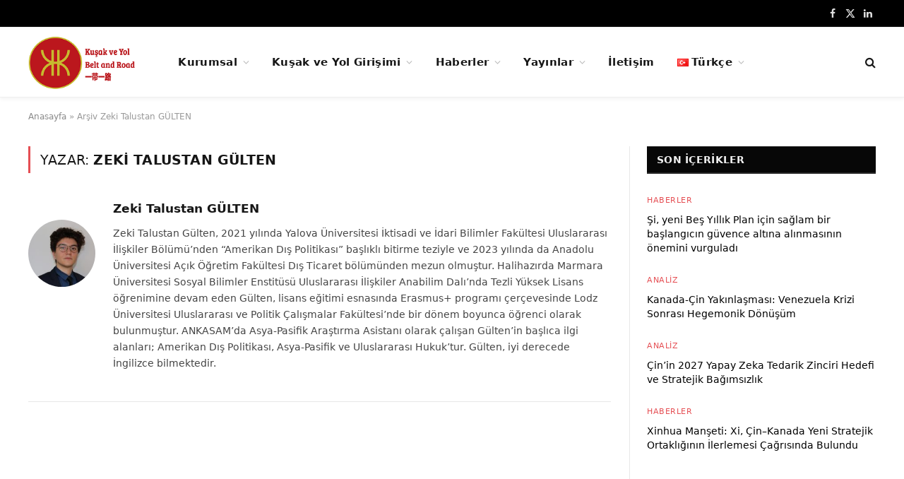

--- FILE ---
content_type: text/html; charset=UTF-8
request_url: https://www.kusakveyol.org/author/zeki/
body_size: 22500
content:
<!DOCTYPE html><html lang="tr-TR" class="s-light site-s-light"><head><script data-no-optimize="1">var litespeed_docref=sessionStorage.getItem("litespeed_docref");litespeed_docref&&(Object.defineProperty(document,"referrer",{get:function(){return litespeed_docref}}),sessionStorage.removeItem("litespeed_docref"));</script> <meta charset="UTF-8" /><link data-optimized="2" rel="stylesheet" href="https://www.kusakveyol.org/wp-content/litespeed/css/2d226a396343814aa5c7db7409e0642a.css?ver=52c48" /><meta name="viewport" content="width=device-width, initial-scale=1" /><meta name='robots' content='index, follow, max-image-preview:large, max-snippet:-1, max-video-preview:-1' /><style>img:is([sizes="auto" i], [sizes^="auto," i]) { contain-intrinsic-size: 3000px 1500px }</style><link rel="alternate" href="https://www.kusakveyol.org/author/zeki/" hreflang="tr" /><link rel="alternate" href="https://www.kusakveyol.org/en/author/zeki/" hreflang="en" /><title>Zeki Talustan GÜLTEN, Kuşak ve Yol sitesinin yazarı</title><link rel="preload" as="font" href="https://www.kusakveyol.org/wp-content/themes/smart-mag/css/icons/fonts/ts-icons.woff2?v3.1" type="font/woff2" crossorigin="anonymous" /><link rel="canonical" href="https://www.kusakveyol.org/author/zeki/" /><meta property="og:locale" content="tr_TR" /><meta property="og:locale:alternate" content="en_GB" /><meta property="og:type" content="profile" /><meta property="og:title" content="Zeki Talustan GÜLTEN, Kuşak ve Yol sitesinin yazarı" /><meta property="og:url" content="https://www.kusakveyol.org/author/zeki/" /><meta property="og:site_name" content="Kuşak ve Yol" /><meta property="og:image" content="https://www.kusakveyol.org/wp-content/uploads/2024/01/zeki-talustan-gulten-2-scaled-1.jpg" /><meta property="og:image:width" content="2560" /><meta property="og:image:height" content="2560" /><meta property="og:image:type" content="image/jpeg" /><meta name="twitter:card" content="summary_large_image" /> <script type="application/ld+json" class="yoast-schema-graph">{"@context":"https://schema.org","@graph":[{"@type":"ProfilePage","@id":"https://www.kusakveyol.org/author/zeki/","url":"https://www.kusakveyol.org/author/zeki/","name":"Zeki Talustan GÜLTEN, Kuşak ve Yol sitesinin yazarı","isPartOf":{"@id":"https://www.kusakveyol.org/#website"},"primaryImageOfPage":{"@id":"https://www.kusakveyol.org/author/zeki/#primaryimage"},"image":{"@id":"https://www.kusakveyol.org/author/zeki/#primaryimage"},"thumbnailUrl":"https://www.kusakveyol.org/wp-content/uploads/2024/06/China.jpg","breadcrumb":{"@id":"https://www.kusakveyol.org/author/zeki/#breadcrumb"},"inLanguage":"tr","potentialAction":[{"@type":"ReadAction","target":["https://www.kusakveyol.org/author/zeki/"]}]},{"@type":"ImageObject","inLanguage":"tr","@id":"https://www.kusakveyol.org/author/zeki/#primaryimage","url":"https://www.kusakveyol.org/wp-content/uploads/2024/06/China.jpg","contentUrl":"https://www.kusakveyol.org/wp-content/uploads/2024/06/China.jpg","width":750,"height":464},{"@type":"BreadcrumbList","@id":"https://www.kusakveyol.org/author/zeki/#breadcrumb","itemListElement":[{"@type":"ListItem","position":1,"name":"Anasayfa","item":"https://www.kusakveyol.org/"},{"@type":"ListItem","position":2,"name":"Arşiv Zeki Talustan GÜLTEN"}]},{"@type":"WebSite","@id":"https://www.kusakveyol.org/#website","url":"https://www.kusakveyol.org/","name":"Kuşak ve Yol","description":"","publisher":{"@id":"https://www.kusakveyol.org/#organization"},"potentialAction":[{"@type":"SearchAction","target":{"@type":"EntryPoint","urlTemplate":"https://www.kusakveyol.org/?s={search_term_string}"},"query-input":{"@type":"PropertyValueSpecification","valueRequired":true,"valueName":"search_term_string"}}],"inLanguage":"tr"},{"@type":"Organization","@id":"https://www.kusakveyol.org/#organization","name":"Kuşak ve Yol","url":"https://www.kusakveyol.org/","logo":{"@type":"ImageObject","inLanguage":"tr","@id":"https://www.kusakveyol.org/#/schema/logo/image/","url":"https://www.kusakveyol.org/wp-content/uploads/2024/01/KY-kenari-sari-cizgili5n315.png","contentUrl":"https://www.kusakveyol.org/wp-content/uploads/2024/01/KY-kenari-sari-cizgili5n315.png","width":1137,"height":561,"caption":"Kuşak ve Yol"},"image":{"@id":"https://www.kusakveyol.org/#/schema/logo/image/"}},{"@type":"Person","@id":"https://www.kusakveyol.org/#/schema/person/0c2a5d1156eaf7f6ec1be5de14831ebb","name":"Zeki Talustan GÜLTEN","image":{"@type":"ImageObject","inLanguage":"tr","@id":"https://www.kusakveyol.org/#/schema/person/image/","url":"https://www.kusakveyol.org/wp-content/uploads/2024/01/zeki-talustan-gulten-2-scaled-1.jpg","contentUrl":"https://www.kusakveyol.org/wp-content/uploads/2024/01/zeki-talustan-gulten-2-scaled-1.jpg","caption":"Zeki Talustan GÜLTEN"},"description":"Zeki Talustan Gülten, 2021 yılında Yalova Üniversitesi İktisadi ve İdari Bilimler Fakültesi Uluslararası İlişkiler Bölümü’nden “Amerikan Dış Politikası” başlıklı bitirme teziyle ve 2023 yılında da Anadolu Üniversitesi Açık Öğretim Fakültesi Dış Ticaret bölümünden mezun olmuştur. Halihazırda Marmara Üniversitesi Sosyal Bilimler Enstitüsü Uluslararası İlişkiler Anabilim Dalı’nda Tezli Yüksek Lisans öğrenimine devam eden Gülten, lisans eğitimi esnasında Erasmus+ programı çerçevesinde Lodz Üniversitesi Uluslararası ve Politik Çalışmalar Fakültesi’nde bir dönem boyunca öğrenci olarak bulunmuştur. ANKASAM’da Asya-Pasifik Araştırma Asistanı olarak çalışan Gülten’in başlıca ilgi alanları; Amerikan Dış Politikası, Asya-Pasifik ve Uluslararası Hukuk’tur. Gülten, iyi derecede İngilizce bilmektedir.","mainEntityOfPage":{"@id":"https://www.kusakveyol.org/author/zeki/"}}]}</script> <link rel='dns-prefetch' href='//fonts.googleapis.com' /><link rel="alternate" type="application/rss+xml" title="Kuşak ve Yol &raquo; akışı" href="https://www.kusakveyol.org/feed/" /><link rel="alternate" type="application/rss+xml" title="Kuşak ve Yol &raquo; yorum akışı" href="https://www.kusakveyol.org/comments/feed/" /><link rel="alternate" type="application/rss+xml" title="Zeki Talustan GÜLTEN akışı için Kuşak ve Yol &raquo; yazıları" href="https://www.kusakveyol.org/author/zeki/feed/" /><style id='classic-theme-styles-inline-css' type='text/css'>/*! This file is auto-generated */
.wp-block-button__link{color:#fff;background-color:#32373c;border-radius:9999px;box-shadow:none;text-decoration:none;padding:calc(.667em + 2px) calc(1.333em + 2px);font-size:1.125em}.wp-block-file__button{background:#32373c;color:#fff;text-decoration:none}</style><style id='global-styles-inline-css' type='text/css'>:root{--wp--preset--aspect-ratio--square: 1;--wp--preset--aspect-ratio--4-3: 4/3;--wp--preset--aspect-ratio--3-4: 3/4;--wp--preset--aspect-ratio--3-2: 3/2;--wp--preset--aspect-ratio--2-3: 2/3;--wp--preset--aspect-ratio--16-9: 16/9;--wp--preset--aspect-ratio--9-16: 9/16;--wp--preset--color--black: #000000;--wp--preset--color--cyan-bluish-gray: #abb8c3;--wp--preset--color--white: #ffffff;--wp--preset--color--pale-pink: #f78da7;--wp--preset--color--vivid-red: #cf2e2e;--wp--preset--color--luminous-vivid-orange: #ff6900;--wp--preset--color--luminous-vivid-amber: #fcb900;--wp--preset--color--light-green-cyan: #7bdcb5;--wp--preset--color--vivid-green-cyan: #00d084;--wp--preset--color--pale-cyan-blue: #8ed1fc;--wp--preset--color--vivid-cyan-blue: #0693e3;--wp--preset--color--vivid-purple: #9b51e0;--wp--preset--gradient--vivid-cyan-blue-to-vivid-purple: linear-gradient(135deg,rgba(6,147,227,1) 0%,rgb(155,81,224) 100%);--wp--preset--gradient--light-green-cyan-to-vivid-green-cyan: linear-gradient(135deg,rgb(122,220,180) 0%,rgb(0,208,130) 100%);--wp--preset--gradient--luminous-vivid-amber-to-luminous-vivid-orange: linear-gradient(135deg,rgba(252,185,0,1) 0%,rgba(255,105,0,1) 100%);--wp--preset--gradient--luminous-vivid-orange-to-vivid-red: linear-gradient(135deg,rgba(255,105,0,1) 0%,rgb(207,46,46) 100%);--wp--preset--gradient--very-light-gray-to-cyan-bluish-gray: linear-gradient(135deg,rgb(238,238,238) 0%,rgb(169,184,195) 100%);--wp--preset--gradient--cool-to-warm-spectrum: linear-gradient(135deg,rgb(74,234,220) 0%,rgb(151,120,209) 20%,rgb(207,42,186) 40%,rgb(238,44,130) 60%,rgb(251,105,98) 80%,rgb(254,248,76) 100%);--wp--preset--gradient--blush-light-purple: linear-gradient(135deg,rgb(255,206,236) 0%,rgb(152,150,240) 100%);--wp--preset--gradient--blush-bordeaux: linear-gradient(135deg,rgb(254,205,165) 0%,rgb(254,45,45) 50%,rgb(107,0,62) 100%);--wp--preset--gradient--luminous-dusk: linear-gradient(135deg,rgb(255,203,112) 0%,rgb(199,81,192) 50%,rgb(65,88,208) 100%);--wp--preset--gradient--pale-ocean: linear-gradient(135deg,rgb(255,245,203) 0%,rgb(182,227,212) 50%,rgb(51,167,181) 100%);--wp--preset--gradient--electric-grass: linear-gradient(135deg,rgb(202,248,128) 0%,rgb(113,206,126) 100%);--wp--preset--gradient--midnight: linear-gradient(135deg,rgb(2,3,129) 0%,rgb(40,116,252) 100%);--wp--preset--font-size--small: 13px;--wp--preset--font-size--medium: 20px;--wp--preset--font-size--large: 36px;--wp--preset--font-size--x-large: 42px;--wp--preset--spacing--20: 0.44rem;--wp--preset--spacing--30: 0.67rem;--wp--preset--spacing--40: 1rem;--wp--preset--spacing--50: 1.5rem;--wp--preset--spacing--60: 2.25rem;--wp--preset--spacing--70: 3.38rem;--wp--preset--spacing--80: 5.06rem;--wp--preset--shadow--natural: 6px 6px 9px rgba(0, 0, 0, 0.2);--wp--preset--shadow--deep: 12px 12px 50px rgba(0, 0, 0, 0.4);--wp--preset--shadow--sharp: 6px 6px 0px rgba(0, 0, 0, 0.2);--wp--preset--shadow--outlined: 6px 6px 0px -3px rgba(255, 255, 255, 1), 6px 6px rgba(0, 0, 0, 1);--wp--preset--shadow--crisp: 6px 6px 0px rgba(0, 0, 0, 1);}:where(.is-layout-flex){gap: 0.5em;}:where(.is-layout-grid){gap: 0.5em;}body .is-layout-flex{display: flex;}.is-layout-flex{flex-wrap: wrap;align-items: center;}.is-layout-flex > :is(*, div){margin: 0;}body .is-layout-grid{display: grid;}.is-layout-grid > :is(*, div){margin: 0;}:where(.wp-block-columns.is-layout-flex){gap: 2em;}:where(.wp-block-columns.is-layout-grid){gap: 2em;}:where(.wp-block-post-template.is-layout-flex){gap: 1.25em;}:where(.wp-block-post-template.is-layout-grid){gap: 1.25em;}.has-black-color{color: var(--wp--preset--color--black) !important;}.has-cyan-bluish-gray-color{color: var(--wp--preset--color--cyan-bluish-gray) !important;}.has-white-color{color: var(--wp--preset--color--white) !important;}.has-pale-pink-color{color: var(--wp--preset--color--pale-pink) !important;}.has-vivid-red-color{color: var(--wp--preset--color--vivid-red) !important;}.has-luminous-vivid-orange-color{color: var(--wp--preset--color--luminous-vivid-orange) !important;}.has-luminous-vivid-amber-color{color: var(--wp--preset--color--luminous-vivid-amber) !important;}.has-light-green-cyan-color{color: var(--wp--preset--color--light-green-cyan) !important;}.has-vivid-green-cyan-color{color: var(--wp--preset--color--vivid-green-cyan) !important;}.has-pale-cyan-blue-color{color: var(--wp--preset--color--pale-cyan-blue) !important;}.has-vivid-cyan-blue-color{color: var(--wp--preset--color--vivid-cyan-blue) !important;}.has-vivid-purple-color{color: var(--wp--preset--color--vivid-purple) !important;}.has-black-background-color{background-color: var(--wp--preset--color--black) !important;}.has-cyan-bluish-gray-background-color{background-color: var(--wp--preset--color--cyan-bluish-gray) !important;}.has-white-background-color{background-color: var(--wp--preset--color--white) !important;}.has-pale-pink-background-color{background-color: var(--wp--preset--color--pale-pink) !important;}.has-vivid-red-background-color{background-color: var(--wp--preset--color--vivid-red) !important;}.has-luminous-vivid-orange-background-color{background-color: var(--wp--preset--color--luminous-vivid-orange) !important;}.has-luminous-vivid-amber-background-color{background-color: var(--wp--preset--color--luminous-vivid-amber) !important;}.has-light-green-cyan-background-color{background-color: var(--wp--preset--color--light-green-cyan) !important;}.has-vivid-green-cyan-background-color{background-color: var(--wp--preset--color--vivid-green-cyan) !important;}.has-pale-cyan-blue-background-color{background-color: var(--wp--preset--color--pale-cyan-blue) !important;}.has-vivid-cyan-blue-background-color{background-color: var(--wp--preset--color--vivid-cyan-blue) !important;}.has-vivid-purple-background-color{background-color: var(--wp--preset--color--vivid-purple) !important;}.has-black-border-color{border-color: var(--wp--preset--color--black) !important;}.has-cyan-bluish-gray-border-color{border-color: var(--wp--preset--color--cyan-bluish-gray) !important;}.has-white-border-color{border-color: var(--wp--preset--color--white) !important;}.has-pale-pink-border-color{border-color: var(--wp--preset--color--pale-pink) !important;}.has-vivid-red-border-color{border-color: var(--wp--preset--color--vivid-red) !important;}.has-luminous-vivid-orange-border-color{border-color: var(--wp--preset--color--luminous-vivid-orange) !important;}.has-luminous-vivid-amber-border-color{border-color: var(--wp--preset--color--luminous-vivid-amber) !important;}.has-light-green-cyan-border-color{border-color: var(--wp--preset--color--light-green-cyan) !important;}.has-vivid-green-cyan-border-color{border-color: var(--wp--preset--color--vivid-green-cyan) !important;}.has-pale-cyan-blue-border-color{border-color: var(--wp--preset--color--pale-cyan-blue) !important;}.has-vivid-cyan-blue-border-color{border-color: var(--wp--preset--color--vivid-cyan-blue) !important;}.has-vivid-purple-border-color{border-color: var(--wp--preset--color--vivid-purple) !important;}.has-vivid-cyan-blue-to-vivid-purple-gradient-background{background: var(--wp--preset--gradient--vivid-cyan-blue-to-vivid-purple) !important;}.has-light-green-cyan-to-vivid-green-cyan-gradient-background{background: var(--wp--preset--gradient--light-green-cyan-to-vivid-green-cyan) !important;}.has-luminous-vivid-amber-to-luminous-vivid-orange-gradient-background{background: var(--wp--preset--gradient--luminous-vivid-amber-to-luminous-vivid-orange) !important;}.has-luminous-vivid-orange-to-vivid-red-gradient-background{background: var(--wp--preset--gradient--luminous-vivid-orange-to-vivid-red) !important;}.has-very-light-gray-to-cyan-bluish-gray-gradient-background{background: var(--wp--preset--gradient--very-light-gray-to-cyan-bluish-gray) !important;}.has-cool-to-warm-spectrum-gradient-background{background: var(--wp--preset--gradient--cool-to-warm-spectrum) !important;}.has-blush-light-purple-gradient-background{background: var(--wp--preset--gradient--blush-light-purple) !important;}.has-blush-bordeaux-gradient-background{background: var(--wp--preset--gradient--blush-bordeaux) !important;}.has-luminous-dusk-gradient-background{background: var(--wp--preset--gradient--luminous-dusk) !important;}.has-pale-ocean-gradient-background{background: var(--wp--preset--gradient--pale-ocean) !important;}.has-electric-grass-gradient-background{background: var(--wp--preset--gradient--electric-grass) !important;}.has-midnight-gradient-background{background: var(--wp--preset--gradient--midnight) !important;}.has-small-font-size{font-size: var(--wp--preset--font-size--small) !important;}.has-medium-font-size{font-size: var(--wp--preset--font-size--medium) !important;}.has-large-font-size{font-size: var(--wp--preset--font-size--large) !important;}.has-x-large-font-size{font-size: var(--wp--preset--font-size--x-large) !important;}
:where(.wp-block-post-template.is-layout-flex){gap: 1.25em;}:where(.wp-block-post-template.is-layout-grid){gap: 1.25em;}
:where(.wp-block-columns.is-layout-flex){gap: 2em;}:where(.wp-block-columns.is-layout-grid){gap: 2em;}
:root :where(.wp-block-pullquote){font-size: 1.5em;line-height: 1.6;}</style><style id='smartmag-skin-inline-css' type='text/css'>.smart-head-main { --c-shadow: rgba(10,10,10,0.04); }
.smart-head-main .smart-head-top { --head-h: 38px; }
.smart-head-main .smart-head-mid { --head-h: 90px; }
.s-dark .smart-head-main .smart-head-mid,
.smart-head-main .s-dark.smart-head-mid { background-color: #181818; }
.smart-head-main .smart-head-bot { --head-h: 100px; }
.navigation-main .menu > li > a { letter-spacing: 0.02em; }
.navigation-main { --nav-items-space: 16px; }
.mega-menu .post-title a:hover { color: var(--c-nav-drop-hov); }
.s-light .navigation { --c-nav-drop-bg: #e8e8e8; }
.smart-head-main .offcanvas-toggle { transform: scale(0.65); }
.read-more-btn { background-color: #dd3333; }
.read-more-btn-b { background-color: #dd3333; }
.single-featured .featured, .the-post-header .featured { border-radius: 25px; --media-radius: 25px; overflow: hidden; }
@media (min-width: 1200px) { .post-cover .post-meta .post-title { font-size: 28px; } }</style> <script id="smartmag-lazy-inline-js-after" type="litespeed/javascript">/**
 * @copyright ThemeSphere
 * @preserve
 */
var BunyadLazy={};BunyadLazy.load=function(){function a(e,n){var t={};e.dataset.bgset&&e.dataset.sizes?(t.sizes=e.dataset.sizes,t.srcset=e.dataset.bgset):t.src=e.dataset.bgsrc,function(t){var a=t.dataset.ratio;if(0<a){const e=t.parentElement;if(e.classList.contains("media-ratio")){const n=e.style;n.getPropertyValue("--a-ratio")||(n.paddingBottom=100/a+"%")}}}(e);var a,o=document.createElement("img");for(a in o.onload=function(){var t="url('"+(o.currentSrc||o.src)+"')",a=e.style;a.backgroundImage!==t&&requestAnimationFrame(()=>{a.backgroundImage=t,n&&n()}),o.onload=null,o.onerror=null,o=null},o.onerror=o.onload,t)o.setAttribute(a,t[a]);o&&o.complete&&0<o.naturalWidth&&o.onload&&o.onload()}function e(t){t.dataset.loaded||a(t,()=>{document.dispatchEvent(new Event("lazyloaded")),t.dataset.loaded=1})}function n(t){"complete"===document.readyState?t():window.addEventListener("load",t)}return{initEarly:function(){var t,a=()=>{document.querySelectorAll(".img.bg-cover:not(.lazyload)").forEach(e)};"complete"!==document.readyState?(t=setInterval(a,150),n(()=>{a(),clearInterval(t)})):a()},callOnLoad:n,initBgImages:function(t){t&&n(()=>{document.querySelectorAll(".img.bg-cover").forEach(e)})},bgLoad:a}}(),BunyadLazy.load.initEarly()</script> <script type="litespeed/javascript" data-src="https://www.kusakveyol.org/wp-includes/js/jquery/jquery.min.js" id="jquery-core-js"></script> <link rel="https://api.w.org/" href="https://www.kusakveyol.org/wp-json/" /><link rel="alternate" title="JSON" type="application/json" href="https://www.kusakveyol.org/wp-json/wp/v2/users/9" /><link rel="EditURI" type="application/rsd+xml" title="RSD" href="https://www.kusakveyol.org/xmlrpc.php?rsd" /><meta name="generator" content="WordPress 6.7.4" /> <script type="litespeed/javascript">var BunyadSchemeKey='bunyad-scheme';(()=>{const d=document.documentElement;const c=d.classList;var scheme=localStorage.getItem(BunyadSchemeKey);if(scheme){d.dataset.origClass=c;scheme==='dark'?c.remove('s-light','site-s-light'):c.remove('s-dark','site-s-dark');c.add('site-s-'+scheme,'s-'+scheme)}})()</script> <meta name="generator" content="Elementor 3.27.6; features: e_font_icon_svg, additional_custom_breakpoints; settings: css_print_method-external, google_font-enabled, font_display-swap"><style>.e-con.e-parent:nth-of-type(n+4):not(.e-lazyloaded):not(.e-no-lazyload),
				.e-con.e-parent:nth-of-type(n+4):not(.e-lazyloaded):not(.e-no-lazyload) * {
					background-image: none !important;
				}
				@media screen and (max-height: 1024px) {
					.e-con.e-parent:nth-of-type(n+3):not(.e-lazyloaded):not(.e-no-lazyload),
					.e-con.e-parent:nth-of-type(n+3):not(.e-lazyloaded):not(.e-no-lazyload) * {
						background-image: none !important;
					}
				}
				@media screen and (max-height: 640px) {
					.e-con.e-parent:nth-of-type(n+2):not(.e-lazyloaded):not(.e-no-lazyload),
					.e-con.e-parent:nth-of-type(n+2):not(.e-lazyloaded):not(.e-no-lazyload) * {
						background-image: none !important;
					}
				}</style><link rel="icon" href="https://www.kusakveyol.org/wp-content/uploads/2024/01/cropped-KY-kenari-sari-cizgili5n315-32x32.png" sizes="32x32" /><link rel="icon" href="https://www.kusakveyol.org/wp-content/uploads/2024/01/cropped-KY-kenari-sari-cizgili5n315-192x192.png" sizes="192x192" /><link rel="apple-touch-icon" href="https://www.kusakveyol.org/wp-content/uploads/2024/01/cropped-KY-kenari-sari-cizgili5n315-180x180.png" /><meta name="msapplication-TileImage" content="https://www.kusakveyol.org/wp-content/uploads/2024/01/cropped-KY-kenari-sari-cizgili5n315-270x270.png" /><style type="text/css" id="wp-custom-css">.post-title a{display:inline-block;position:relative;color:black;text-decoration:none}
.post-title a:after{content:'';position:absolute;width:100%;transform:scaleX(0);height:2px;bottom:0;left:0;background-color:#bb171d;transform-origin:bottom right;transition:transform .25s ease-out}
.post-title a:hover:after{transform:scaleX(1);transform-origin:bottom left}
.post-title a:hover {
	color: #bb171d;
}

.upk-author-name {
	color: #bb171d;
}
.upk-blog-author {
	color: #bb171d;
}
.upk-icon-calendar {
	display: none;
}
.upk-harold-list .upk-item {
	position: relative;
    overflow: hidden;
    display: flex;
    padding: 10px;
    border-radius: 8px;
    border: 0px solid #e8ecf3;
    transition: all .3s ease;
}
::selection {
      background: #bb171d;
      color: #ffff;
}</style></head><body class="archive author author-zeki author-9 wp-custom-logo right-sidebar has-lb has-lb-sm ts-img-hov-fade has-sb-sep layout-normal elementor-default elementor-kit-11"><div class="main-wrap"><div class="off-canvas-backdrop"></div><div class="mobile-menu-container off-canvas" id="off-canvas"><div class="off-canvas-head">
<a href="#" class="close">
<span class="visuallyhidden">Close Menu</span>
<i class="tsi tsi-times"></i>
</a><div class="ts-logo"></div></div><div class="off-canvas-content"><ul class="mobile-menu"></ul><div class="spc-social-block spc-social spc-social-b smart-head-social">
<a href="https://www.facebook.com/kusakveyolorg/" class="link service s-facebook" target="_blank" rel="nofollow noopener">
<i class="icon tsi tsi-facebook"></i>					<span class="visuallyhidden">Facebook</span>
</a>
<a href="https://twitter.com/KusakveYol" class="link service s-twitter" target="_blank" rel="nofollow noopener">
<i class="icon tsi tsi-twitter"></i>					<span class="visuallyhidden">X (Twitter)</span>
</a>
<a href="#" class="link service s-instagram" target="_blank" rel="nofollow noopener">
<i class="icon tsi tsi-instagram"></i>					<span class="visuallyhidden">Instagram</span>
</a></div></div></div><div class="smart-head smart-head-a smart-head-main" id="smart-head" data-sticky="auto" data-sticky-type="smart" data-sticky-full><div class="smart-head-row smart-head-top s-dark smart-head-row-full"><div class="inner wrap"><div class="items items-left empty"></div><div class="items items-center empty"></div><div class="items items-right "><div class="spc-social-block spc-social spc-social-a smart-head-social">
<a href="https://www.facebook.com/kusakveyolorg/" class="link service s-facebook" target="_blank" rel="nofollow noopener">
<i class="icon tsi tsi-facebook"></i>					<span class="visuallyhidden">Facebook</span>
</a>
<a href="https://twitter.com/KusakveYol" class="link service s-twitter" target="_blank" rel="nofollow noopener">
<i class="icon tsi tsi-twitter"></i>					<span class="visuallyhidden">X (Twitter)</span>
</a>
<a href="https://linkedin.com" class="link service s-linkedin" target="_blank" rel="nofollow noopener">
<i class="icon tsi tsi-linkedin"></i>					<span class="visuallyhidden">LinkedIn</span>
</a></div></div></div></div><div class="smart-head-row smart-head-bot is-light smart-head-row-full"><div class="inner wrap"><div class="items items-left ">
<a href="https://www.kusakveyol.org/" title="Kuşak ve Yol" rel="home" class="logo-link ts-logo logo-is-image">
<span>
<img data-lazyloaded="1" src="[data-uri]" data-src="https://www.kusakveyol.org/wp-content/uploads/2024/01/logo.png" class="logo-image" alt="Kuşak ve Yol" width="228" height="113"/>
</span>
</a><div class="nav-wrap"><nav class="navigation navigation-main nav-hov-a"><ul id="menu-anamenu" class="menu"><li id="menu-item-469" class="menu-item menu-item-type-custom menu-item-object-custom menu-item-has-children menu-item-469"><a href="#">Kurumsal</a><ul class="sub-menu"><li id="menu-item-470" class="menu-item menu-item-type-post_type menu-item-object-page menu-item-470"><a href="https://www.kusakveyol.org/hakkimizda/">Hakkımızda</a></li><li id="menu-item-533" class="menu-item menu-item-type-custom menu-item-object-custom menu-item-has-children menu-item-533"><a href="#">Platformlar</a><ul class="sub-menu"><li id="menu-item-534" class="menu-item menu-item-type-custom menu-item-object-custom menu-item-534"><a href="#">Kuşak ve Yol Girişimi İşadamları Platformu</a></li><li id="menu-item-535" class="menu-item menu-item-type-custom menu-item-object-custom menu-item-535"><a href="#">Kuşak ve Yol Girişimi Sivil Toplum Kuruluşları Platformu</a></li><li id="menu-item-536" class="menu-item menu-item-type-custom menu-item-object-custom menu-item-536"><a href="#">Kuşak ve Yol Girişimi Yerel Yönetimler Platformu</a></li><li id="menu-item-537" class="menu-item menu-item-type-custom menu-item-object-custom menu-item-537"><a href="#">Kuşak ve Yol Girişimi Medya Platformu</a></li></ul></li></ul></li><li id="menu-item-568" class="menu-item menu-item-type-taxonomy menu-item-object-category menu-cat-105 menu-item-has-children item-mega-menu menu-item-568"><a href="https://www.kusakveyol.org/category/kusak-ve-yol-girisimi/">Kuşak ve Yol Girişimi</a><div class="sub-menu mega-menu mega-menu-a wrap"><section class="column recent-posts" data-columns="5"><div class="posts" data-id="105"><section class="block-wrap block-grid mb-none" data-id="1"><div class="block-content"><div class="loop loop-grid loop-grid-sm grid grid-5 md:grid-2 xs:grid-1"><article class="l-post grid-post grid-sm-post"><div class="media">
<a href="https://www.kusakveyol.org/15/" class="image-link media-ratio ratio-16-9" title="Kısa Tarihi ve Üye Devletler"><span data-bgsrc="https://www.kusakveyol.org/wp-content/uploads/2024/01/city_scape_connectivity-450x222.jpg" class="img bg-cover wp-post-image attachment-bunyad-medium size-bunyad-medium lazyload" data-bgset="https://www.kusakveyol.org/wp-content/uploads/2024/01/city_scape_connectivity-450x222.jpg 450w, https://www.kusakveyol.org/wp-content/uploads/2024/01/city_scape_connectivity-1024x506.jpg 1024w, https://www.kusakveyol.org/wp-content/uploads/2024/01/city_scape_connectivity-768x379.jpg 768w, https://www.kusakveyol.org/wp-content/uploads/2024/01/city_scape_connectivity-1536x759.jpg 1536w, https://www.kusakveyol.org/wp-content/uploads/2024/01/city_scape_connectivity-1200x593.jpg 1200w, https://www.kusakveyol.org/wp-content/uploads/2024/01/city_scape_connectivity.jpg 1700w" data-sizes="(max-width: 377px) 100vw, 377px"></span></a></div><div class="content"><div class="post-meta post-meta-a has-below"><h2 class="is-title post-title"><a href="https://www.kusakveyol.org/15/">Kısa Tarihi ve Üye Devletler</a></h2><div class="post-meta-items meta-below"><span class="meta-item date"><span class="date-link"><time class="post-date" datetime="2024-01-08T06:29:08+00:00">8 Ocak 2024</time></span></span></div></div></div></article><article class="l-post grid-post grid-sm-post"><div class="media">
<a href="https://www.kusakveyol.org/kusak-ve-yol-girisimi-yatirim-projeleri/" class="image-link media-ratio ratio-16-9" title="Kuşak ve Yol Girişimi Yatırım Projeleri"><span data-bgsrc="https://www.kusakveyol.org/wp-content/uploads/2024/01/20220503_Jakarta–Bandung-high-speed-railway-Belt-and-road_Xu-Qin_Alamy_2J57EK4-450x300.jpg" class="img bg-cover wp-post-image attachment-bunyad-medium size-bunyad-medium lazyload" data-bgset="https://www.kusakveyol.org/wp-content/uploads/2024/01/20220503_Jakarta–Bandung-high-speed-railway-Belt-and-road_Xu-Qin_Alamy_2J57EK4-450x300.jpg 450w, https://www.kusakveyol.org/wp-content/uploads/2024/01/20220503_Jakarta–Bandung-high-speed-railway-Belt-and-road_Xu-Qin_Alamy_2J57EK4-1024x683.jpg 1024w, https://www.kusakveyol.org/wp-content/uploads/2024/01/20220503_Jakarta–Bandung-high-speed-railway-Belt-and-road_Xu-Qin_Alamy_2J57EK4-768x512.jpg 768w, https://www.kusakveyol.org/wp-content/uploads/2024/01/20220503_Jakarta–Bandung-high-speed-railway-Belt-and-road_Xu-Qin_Alamy_2J57EK4-1536x1024.jpg 1536w, https://www.kusakveyol.org/wp-content/uploads/2024/01/20220503_Jakarta–Bandung-high-speed-railway-Belt-and-road_Xu-Qin_Alamy_2J57EK4-2048x1366.jpg 2048w, https://www.kusakveyol.org/wp-content/uploads/2024/01/20220503_Jakarta–Bandung-high-speed-railway-Belt-and-road_Xu-Qin_Alamy_2J57EK4-1200x800.jpg 1200w" data-sizes="(max-width: 377px) 100vw, 377px"></span></a></div><div class="content"><div class="post-meta post-meta-a has-below"><h2 class="is-title post-title"><a href="https://www.kusakveyol.org/kusak-ve-yol-girisimi-yatirim-projeleri/">Kuşak ve Yol Girişimi Yatırım Projeleri</a></h2><div class="post-meta-items meta-below"><span class="meta-item date"><span class="date-link"><time class="post-date" datetime="2024-01-01T16:59:16+00:00">1 Ocak 2024</time></span></span></div></div></div></article><article class="l-post grid-post grid-sm-post"><div class="media">
<a href="https://www.kusakveyol.org/finansman/" class="image-link media-ratio ratio-16-9" title="Finansman"><span data-bgsrc="https://www.kusakveyol.org/wp-content/uploads/2024/01/BRI_OG-450x236.jpg" class="img bg-cover wp-post-image attachment-bunyad-medium size-bunyad-medium lazyload" data-bgset="https://www.kusakveyol.org/wp-content/uploads/2024/01/BRI_OG-450x236.jpg 450w, https://www.kusakveyol.org/wp-content/uploads/2024/01/BRI_OG-300x157.jpg 300w, https://www.kusakveyol.org/wp-content/uploads/2024/01/BRI_OG-1024x536.jpg 1024w, https://www.kusakveyol.org/wp-content/uploads/2024/01/BRI_OG-768x402.jpg 768w, https://www.kusakveyol.org/wp-content/uploads/2024/01/BRI_OG-150x79.jpg 150w, https://www.kusakveyol.org/wp-content/uploads/2024/01/BRI_OG.jpg 1200w" data-sizes="(max-width: 377px) 100vw, 377px"></span></a></div><div class="content"><div class="post-meta post-meta-a has-below"><h2 class="is-title post-title"><a href="https://www.kusakveyol.org/finansman/">Finansman</a></h2><div class="post-meta-items meta-below"><span class="meta-item date"><span class="date-link"><time class="post-date" datetime="2024-01-01T16:41:47+00:00">1 Ocak 2024</time></span></span></div></div></div></article></div></div></section></div></section></div></li><li id="menu-item-482" class="menu-item menu-item-type-taxonomy menu-item-object-category menu-cat-55 menu-item-has-children item-mega-menu menu-item-482"><a href="https://www.kusakveyol.org/category/haberler/">Haberler</a><div class="sub-menu mega-menu mega-menu-a wrap"><section class="column recent-posts" data-columns="5"><div class="posts" data-id="55"><section class="block-wrap block-grid mb-none" data-id="2"><div class="block-content"><div class="loop loop-grid loop-grid-sm grid grid-5 md:grid-2 xs:grid-1"><article class="l-post grid-post grid-sm-post"><div class="media">
<a href="https://www.kusakveyol.org/si-yeni-bes-yillik-plan-icin-saglam-bir-baslangicin-guvence-altina-alinmasinin-onemini-vurguladi/" class="image-link media-ratio ratio-16-9" title="Şi, yeni Beş Yıllık Plan için sağlam bir başlangıcın güvence altına alınmasının önemini vurguladı"><span data-bgsrc="https://www.kusakveyol.org/wp-content/uploads/2026/01/l9hGuuRaDSl0Cz2l-450x336.jpeg" class="img bg-cover wp-post-image attachment-bunyad-medium size-bunyad-medium lazyload" data-bgset="https://www.kusakveyol.org/wp-content/uploads/2026/01/l9hGuuRaDSl0Cz2l-450x336.jpeg 450w, https://www.kusakveyol.org/wp-content/uploads/2026/01/l9hGuuRaDSl0Cz2l-300x224.jpeg 300w, https://www.kusakveyol.org/wp-content/uploads/2026/01/l9hGuuRaDSl0Cz2l-768x574.jpeg 768w, https://www.kusakveyol.org/wp-content/uploads/2026/01/l9hGuuRaDSl0Cz2l.jpeg 1024w" data-sizes="(max-width: 377px) 100vw, 377px"></span></a></div><div class="content"><div class="post-meta post-meta-a has-below"><h2 class="is-title post-title"><a href="https://www.kusakveyol.org/si-yeni-bes-yillik-plan-icin-saglam-bir-baslangicin-guvence-altina-alinmasinin-onemini-vurguladi/">Şi, yeni Beş Yıllık Plan için sağlam bir başlangıcın güvence altına alınmasının önemini vurguladı</a></h2><div class="post-meta-items meta-below"><span class="meta-item date"><span class="date-link"><time class="post-date" datetime="2026-01-20T10:46:17+00:00">20 Ocak 2026</time></span></span></div></div></div></article><article class="l-post grid-post grid-sm-post"><div class="media">
<a href="https://www.kusakveyol.org/xinhua-manseti-xi-cin-kanada-yeni-stratejik-ortakliginin-ilerlemesi-cagrisinda-bulundu/" class="image-link media-ratio ratio-16-9" title="Xinhua Manşeti: Xi, Çin–Kanada Yeni Stratejik Ortaklığının İlerlemesi Çağrısında Bulundu"><span data-bgsrc="https://www.kusakveyol.org/wp-content/uploads/2026/01/2026011658562667b7d540a59039798cfefeb5c6_XxjwshE000081_20260116_CBMFN0A001-450x348.jpg" class="img bg-cover wp-post-image attachment-bunyad-medium size-bunyad-medium lazyload" data-bgset="https://www.kusakveyol.org/wp-content/uploads/2026/01/2026011658562667b7d540a59039798cfefeb5c6_XxjwshE000081_20260116_CBMFN0A001-450x348.jpg 450w, https://www.kusakveyol.org/wp-content/uploads/2026/01/2026011658562667b7d540a59039798cfefeb5c6_XxjwshE000081_20260116_CBMFN0A001-300x232.jpg 300w, https://www.kusakveyol.org/wp-content/uploads/2026/01/2026011658562667b7d540a59039798cfefeb5c6_XxjwshE000081_20260116_CBMFN0A001-768x593.jpg 768w, https://www.kusakveyol.org/wp-content/uploads/2026/01/2026011658562667b7d540a59039798cfefeb5c6_XxjwshE000081_20260116_CBMFN0A001.jpg 900w" data-sizes="(max-width: 377px) 100vw, 377px"></span></a></div><div class="content"><div class="post-meta post-meta-a has-below"><h2 class="is-title post-title"><a href="https://www.kusakveyol.org/xinhua-manseti-xi-cin-kanada-yeni-stratejik-ortakliginin-ilerlemesi-cagrisinda-bulundu/">Xinhua Manşeti: Xi, Çin–Kanada Yeni Stratejik Ortaklığının İlerlemesi Çağrısında Bulundu</a></h2><div class="post-meta-items meta-below"><span class="meta-item date"><span class="date-link"><time class="post-date" datetime="2026-01-19T10:16:24+00:00">19 Ocak 2026</time></span></span></div></div></div></article><article class="l-post grid-post grid-sm-post"><div class="media">
<a href="https://www.kusakveyol.org/cinin-shenzhou-20-uzay-aracina-ait-donus-kapsulu-dunyaya-basariyla-indi/" class="image-link media-ratio ratio-16-9" title="Çin’in Shenzhou-20 Uzay Aracına Ait Dönüş Kapsülü Dünya’ya Başarıyla İndi"><span data-bgsrc="https://www.kusakveyol.org/wp-content/uploads/2026/01/o98JxSs3Guowx6ta.jpeg-1-450x300.png" class="img bg-cover wp-post-image attachment-bunyad-medium size-bunyad-medium lazyload" data-bgset="https://www.kusakveyol.org/wp-content/uploads/2026/01/o98JxSs3Guowx6ta.jpeg-1-450x300.png 450w, https://www.kusakveyol.org/wp-content/uploads/2026/01/o98JxSs3Guowx6ta.jpeg-1-768x512.png 768w, https://www.kusakveyol.org/wp-content/uploads/2026/01/o98JxSs3Guowx6ta.jpeg-1.png 990w" data-sizes="(max-width: 377px) 100vw, 377px"></span></a></div><div class="content"><div class="post-meta post-meta-a has-below"><h2 class="is-title post-title"><a href="https://www.kusakveyol.org/cinin-shenzhou-20-uzay-aracina-ait-donus-kapsulu-dunyaya-basariyla-indi/">Çin’in Shenzhou-20 Uzay Aracına Ait Dönüş Kapsülü Dünya’ya Başarıyla İndi</a></h2><div class="post-meta-items meta-below"><span class="meta-item date"><span class="date-link"><time class="post-date" datetime="2026-01-19T10:12:25+00:00">19 Ocak 2026</time></span></span></div></div></div></article><article class="l-post grid-post grid-sm-post"><div class="media">
<a href="https://www.kusakveyol.org/stratejik-donusten-kuresel-motorluga-cinin-arz-yonlu-reform-ve-sanayi-devriminde-on-yillik-yolculugu/" class="image-link media-ratio ratio-16-9" title="Stratejik Dönüşten Küresel Motorluğa: Çin’in Arz Yönlü Reform ve Sanayi Devriminde On Yıllık Yolculuğu"><span data-bgsrc="https://www.kusakveyol.org/wp-content/uploads/2026/01/4c54bda4e33f43108078c4aa4d1b0b14-450x253.png" class="img bg-cover wp-post-image attachment-bunyad-medium size-bunyad-medium lazyload" data-bgset="https://www.kusakveyol.org/wp-content/uploads/2026/01/4c54bda4e33f43108078c4aa4d1b0b14-450x253.png 450w, https://www.kusakveyol.org/wp-content/uploads/2026/01/4c54bda4e33f43108078c4aa4d1b0b14-300x169.png 300w, https://www.kusakveyol.org/wp-content/uploads/2026/01/4c54bda4e33f43108078c4aa4d1b0b14-768x432.png 768w, https://www.kusakveyol.org/wp-content/uploads/2026/01/4c54bda4e33f43108078c4aa4d1b0b14-150x84.png 150w, https://www.kusakveyol.org/wp-content/uploads/2026/01/4c54bda4e33f43108078c4aa4d1b0b14.png 930w" data-sizes="(max-width: 377px) 100vw, 377px"></span></a></div><div class="content"><div class="post-meta post-meta-a has-below"><h2 class="is-title post-title"><a href="https://www.kusakveyol.org/stratejik-donusten-kuresel-motorluga-cinin-arz-yonlu-reform-ve-sanayi-devriminde-on-yillik-yolculugu/">Stratejik Dönüşten Küresel Motorluğa: Çin’in Arz Yönlü Reform ve Sanayi Devriminde On Yıllık Yolculuğu</a></h2><div class="post-meta-items meta-below"><span class="meta-item date"><span class="date-link"><time class="post-date" datetime="2026-01-19T10:04:31+00:00">19 Ocak 2026</time></span></span></div></div></div></article><article class="l-post grid-post grid-sm-post"><div class="media">
<a href="https://www.kusakveyol.org/grafiklerle-cinin-gsyhsi-2025te-140-trilyon-yuani-asti/" class="image-link media-ratio ratio-16-9" title="Grafiklerle: Çin’in GSYH’si 2025’te 140 trilyon yuanı aştı"><span data-bgsrc="https://www.kusakveyol.org/wp-content/uploads/2026/01/Kusakveyol-450x263.png" class="img bg-cover wp-post-image attachment-bunyad-medium size-bunyad-medium lazyload" data-bgset="https://www.kusakveyol.org/wp-content/uploads/2026/01/Kusakveyol-450x263.png 450w, https://www.kusakveyol.org/wp-content/uploads/2026/01/Kusakveyol-300x176.png 300w, https://www.kusakveyol.org/wp-content/uploads/2026/01/Kusakveyol-1024x599.png 1024w, https://www.kusakveyol.org/wp-content/uploads/2026/01/Kusakveyol-768x449.png 768w, https://www.kusakveyol.org/wp-content/uploads/2026/01/Kusakveyol-1536x899.png 1536w, https://www.kusakveyol.org/wp-content/uploads/2026/01/Kusakveyol-150x88.png 150w, https://www.kusakveyol.org/wp-content/uploads/2026/01/Kusakveyol-1200x702.png 1200w, https://www.kusakveyol.org/wp-content/uploads/2026/01/Kusakveyol.png 1562w" data-sizes="(max-width: 377px) 100vw, 377px"></span></a></div><div class="content"><div class="post-meta post-meta-a has-below"><h2 class="is-title post-title"><a href="https://www.kusakveyol.org/grafiklerle-cinin-gsyhsi-2025te-140-trilyon-yuani-asti/">Grafiklerle: Çin’in GSYH’si 2025’te 140 trilyon yuanı aştı</a></h2><div class="post-meta-items meta-below"><span class="meta-item date"><span class="date-link"><time class="post-date" datetime="2026-01-19T10:01:28+00:00">19 Ocak 2026</time></span></span></div></div></div></article></div></div></section></div></section></div></li><li id="menu-item-472" class="menu-item menu-item-type-taxonomy menu-item-object-category menu-item-has-children menu-cat-60 menu-item-has-children item-mega-menu menu-item-472"><a href="https://www.kusakveyol.org/category/yayinlar-2/">Yayınlar</a><div class="sub-menu mega-menu mega-menu-a wrap"><div class="column sub-cats"><ol class="sub-nav"><li class="menu-item menu-item-type-taxonomy menu-item-object-category menu-cat-53 menu-item-473"><a href="https://www.kusakveyol.org/category/yayinlar-2/analiz-tr/">Analiz</a></li><li class="menu-item menu-item-type-taxonomy menu-item-object-category menu-cat-83 menu-item-476"><a href="https://www.kusakveyol.org/category/yayinlar-2/infografik/">İnfografik</a></li><li class="menu-item menu-item-type-taxonomy menu-item-object-category menu-cat-81 menu-item-477"><a href="https://www.kusakveyol.org/category/yayinlar-2/rapor/">Rapor</a></li><li class="menu-item menu-item-type-taxonomy menu-item-object-category menu-cat-62 menu-item-474"><a href="https://www.kusakveyol.org/category/yayinlar-2/roportaj/">Röportaj</a></li><li class="menu-item view-all menu-cat-60"><a href="https://www.kusakveyol.org/category/yayinlar-2/">Tümü</a></li></ol></div><section class="column recent-posts" data-columns="4"><div class="posts" data-id="53"><section class="block-wrap block-grid cols-gap-sm mb-none" data-id="3"><div class="block-content"><div class="loop loop-grid loop-grid-sm grid grid-4 md:grid-2 xs:grid-1"><article class="l-post grid-post grid-sm-post"><div class="media">
<a href="https://www.kusakveyol.org/kanada-cin-yakinlasmasi-venezuela-krizi-sonrasi-hegemonik-donusum/" class="image-link media-ratio ratio-16-9" title="Kanada-Çin Yakınlaşması: Venezuela Krizi Sonrası Hegemonik Dönüşüm"><span data-bgsrc="https://www.kusakveyol.org/wp-content/uploads/2026/01/1768904472063-450x253.jpeg" class="img bg-cover wp-post-image attachment-bunyad-medium size-bunyad-medium lazyload" data-bgset="https://www.kusakveyol.org/wp-content/uploads/2026/01/1768904472063-450x253.jpeg 450w, https://www.kusakveyol.org/wp-content/uploads/2026/01/1768904472063-300x169.jpeg 300w, https://www.kusakveyol.org/wp-content/uploads/2026/01/1768904472063-768x432.jpeg 768w, https://www.kusakveyol.org/wp-content/uploads/2026/01/1768904472063-150x84.jpeg 150w, https://www.kusakveyol.org/wp-content/uploads/2026/01/1768904472063.jpeg 800w" data-sizes="(max-width: 377px) 100vw, 377px"></span></a></div><div class="content"><div class="post-meta post-meta-a has-below"><h2 class="is-title post-title"><a href="https://www.kusakveyol.org/kanada-cin-yakinlasmasi-venezuela-krizi-sonrasi-hegemonik-donusum/">Kanada-Çin Yakınlaşması: Venezuela Krizi Sonrası Hegemonik Dönüşüm</a></h2><div class="post-meta-items meta-below"><span class="meta-item date"><span class="date-link"><time class="post-date" datetime="2026-01-20T10:40:58+00:00">20 Ocak 2026</time></span></span></div></div></div></article><article class="l-post grid-post grid-sm-post"><div class="media">
<a href="https://www.kusakveyol.org/cinin-2027-yapay-zeka-tedarik-zinciri-hedefi-ve-stratejik-bagimsizlik/" class="image-link media-ratio ratio-16-9" title="Çin’in 2027 Yapay Zeka Tedarik Zinciri Hedefi ve Stratejik Bağımsızlık"><span data-bgsrc="https://www.kusakveyol.org/wp-content/uploads/2026/01/1768818545633-450x253.jpeg" class="img bg-cover wp-post-image attachment-bunyad-medium size-bunyad-medium lazyload" data-bgset="https://www.kusakveyol.org/wp-content/uploads/2026/01/1768818545633-450x253.jpeg 450w, https://www.kusakveyol.org/wp-content/uploads/2026/01/1768818545633-300x169.jpeg 300w, https://www.kusakveyol.org/wp-content/uploads/2026/01/1768818545633-1024x576.jpeg 1024w, https://www.kusakveyol.org/wp-content/uploads/2026/01/1768818545633-768x432.jpeg 768w, https://www.kusakveyol.org/wp-content/uploads/2026/01/1768818545633-1536x864.jpeg 1536w, https://www.kusakveyol.org/wp-content/uploads/2026/01/1768818545633-150x84.jpeg 150w, https://www.kusakveyol.org/wp-content/uploads/2026/01/1768818545633-1200x675.jpeg 1200w, https://www.kusakveyol.org/wp-content/uploads/2026/01/1768818545633.jpeg 1600w" data-sizes="(max-width: 377px) 100vw, 377px"></span></a></div><div class="content"><div class="post-meta post-meta-a has-below"><h2 class="is-title post-title"><a href="https://www.kusakveyol.org/cinin-2027-yapay-zeka-tedarik-zinciri-hedefi-ve-stratejik-bagimsizlik/">Çin’in 2027 Yapay Zeka Tedarik Zinciri Hedefi ve Stratejik Bağımsızlık</a></h2><div class="post-meta-items meta-below"><span class="meta-item date"><span class="date-link"><time class="post-date" datetime="2026-01-19T10:37:00+00:00">19 Ocak 2026</time></span></span></div></div></div></article><article class="l-post grid-post grid-sm-post"><div class="media">
<a href="https://www.kusakveyol.org/cinin-kuresel-guney-hafizasi-70-yilda-afrika-ile-ortak-kader-toplulugu-anlatisinin-insasi/" class="image-link media-ratio ratio-16-9" title="Çin’in Küresel Güney Hafızası: 70. Yılda Afrika ile “Ortak Kader Topluluğu” Anlatısının İnşası"><span data-bgsrc="https://www.kusakveyol.org/wp-content/uploads/2026/01/Screenshot-2026-01-15-at-11.41.22.png" class="img bg-cover wp-post-image attachment-large size-large lazyload"></span></a></div><div class="content"><div class="post-meta post-meta-a has-below"><h2 class="is-title post-title"><a href="https://www.kusakveyol.org/cinin-kuresel-guney-hafizasi-70-yilda-afrika-ile-ortak-kader-toplulugu-anlatisinin-insasi/">Çin’in Küresel Güney Hafızası: 70. Yılda Afrika ile “Ortak Kader Topluluğu” Anlatısının İnşası</a></h2><div class="post-meta-items meta-below"><span class="meta-item date"><span class="date-link"><time class="post-date" datetime="2026-01-15T08:42:43+00:00">15 Ocak 2026</time></span></span></div></div></div></article><article class="l-post grid-post grid-sm-post"><div class="media">
<a href="https://www.kusakveyol.org/avrupanin-bati-yakasinda-yeni-denklem-cin-irlanda-yakinlasmasi/" class="image-link media-ratio ratio-16-9" title="Avrupa’nın Batı Yakasında Yeni Denklem: Çin-İrlanda Yakınlaşması"><span data-bgsrc="https://www.kusakveyol.org/wp-content/uploads/2026/01/Screenshot-2026-01-10-at-15.24.45-450x333.png" class="img bg-cover wp-post-image attachment-bunyad-medium size-bunyad-medium lazyload" data-bgset="https://www.kusakveyol.org/wp-content/uploads/2026/01/Screenshot-2026-01-10-at-15.24.45-450x333.png 450w, https://www.kusakveyol.org/wp-content/uploads/2026/01/Screenshot-2026-01-10-at-15.24.45-300x222.png 300w, https://www.kusakveyol.org/wp-content/uploads/2026/01/Screenshot-2026-01-10-at-15.24.45-1024x758.png 1024w, https://www.kusakveyol.org/wp-content/uploads/2026/01/Screenshot-2026-01-10-at-15.24.45-768x568.png 768w, https://www.kusakveyol.org/wp-content/uploads/2026/01/Screenshot-2026-01-10-at-15.24.45-1200x888.png 1200w, https://www.kusakveyol.org/wp-content/uploads/2026/01/Screenshot-2026-01-10-at-15.24.45.png 1322w" data-sizes="(max-width: 377px) 100vw, 377px"></span></a></div><div class="content"><div class="post-meta post-meta-a has-below"><h2 class="is-title post-title"><a href="https://www.kusakveyol.org/avrupanin-bati-yakasinda-yeni-denklem-cin-irlanda-yakinlasmasi/">Avrupa’nın Batı Yakasında Yeni Denklem: Çin-İrlanda Yakınlaşması</a></h2><div class="post-meta-items meta-below"><span class="meta-item date"><span class="date-link"><time class="post-date" datetime="2026-01-10T12:24:59+00:00">10 Ocak 2026</time></span></span></div></div></div></article></div></div></section></div><div class="posts" data-id="83"><section class="block-wrap block-grid cols-gap-sm mb-none" data-id="4"><div class="block-content"><div class="loop loop-grid loop-grid-sm grid grid-4 md:grid-2 xs:grid-1"><article class="l-post grid-post grid-sm-post"><div class="media">
<a href="https://www.kusakveyol.org/infografik-kuresel-refahin-anahtari-kusak-ve-yol/" class="image-link media-ratio ratio-16-9" title="İnfografik Küresel Refahın Anahtarı: Kuşak ve Yol"><span data-bgsrc="https://www.kusakveyol.org/wp-content/uploads/2025/12/Infografik-TR-e1766219968770-450x239.png" class="img bg-cover wp-post-image attachment-bunyad-medium size-bunyad-medium lazyload" data-bgset="https://www.kusakveyol.org/wp-content/uploads/2025/12/Infografik-TR-e1766219968770-450x239.png 450w, https://www.kusakveyol.org/wp-content/uploads/2025/12/Infografik-TR-e1766219968770-300x159.png 300w, https://www.kusakveyol.org/wp-content/uploads/2025/12/Infografik-TR-e1766219968770-768x407.png 768w, https://www.kusakveyol.org/wp-content/uploads/2025/12/Infografik-TR-e1766219968770-150x80.png 150w, https://www.kusakveyol.org/wp-content/uploads/2025/12/Infografik-TR-e1766219968770.png 1014w" data-sizes="(max-width: 377px) 100vw, 377px"></span></a></div><div class="content"><div class="post-meta post-meta-a has-below"><h2 class="is-title post-title"><a href="https://www.kusakveyol.org/infografik-kuresel-refahin-anahtari-kusak-ve-yol/">İnfografik Küresel Refahın Anahtarı: Kuşak ve Yol</a></h2><div class="post-meta-items meta-below"><span class="meta-item date"><span class="date-link"><time class="post-date" datetime="2025-12-20T08:39:55+00:00">20 Aralık 2025</time></span></span></div></div></div></article><article class="l-post grid-post grid-sm-post"><div class="media">
<a href="https://www.kusakveyol.org/infografik-kusak-ve-yol-girisiminin-kafkasyaya-katkilari/" class="image-link media-ratio ratio-16-9" title="İnfografik Kuşak ve Yol Girişimi&#8217;nin Kafkasya&#8217;ya Katkıları"><span data-bgsrc="https://www.kusakveyol.org/wp-content/uploads/2025/12/kusakveyol-1-450x336.png" class="img bg-cover wp-post-image attachment-bunyad-medium size-bunyad-medium lazyload" data-bgset="https://www.kusakveyol.org/wp-content/uploads/2025/12/kusakveyol-1-450x336.png 450w, https://www.kusakveyol.org/wp-content/uploads/2025/12/kusakveyol-1-300x224.png 300w, https://www.kusakveyol.org/wp-content/uploads/2025/12/kusakveyol-1-1024x764.png 1024w, https://www.kusakveyol.org/wp-content/uploads/2025/12/kusakveyol-1-768x573.png 768w, https://www.kusakveyol.org/wp-content/uploads/2025/12/kusakveyol-1-1536x1146.png 1536w, https://www.kusakveyol.org/wp-content/uploads/2025/12/kusakveyol-1-1200x895.png 1200w, https://www.kusakveyol.org/wp-content/uploads/2025/12/kusakveyol-1.png 1590w" data-sizes="(max-width: 377px) 100vw, 377px"></span></a></div><div class="content"><div class="post-meta post-meta-a has-below"><h2 class="is-title post-title"><a href="https://www.kusakveyol.org/infografik-kusak-ve-yol-girisiminin-kafkasyaya-katkilari/">İnfografik Kuşak ve Yol Girişimi&#8217;nin Kafkasya&#8217;ya Katkıları</a></h2><div class="post-meta-items meta-below"><span class="meta-item date"><span class="date-link"><time class="post-date" datetime="2025-12-18T10:51:50+00:00">18 Aralık 2025</time></span></span></div></div></div></article><article class="l-post grid-post grid-sm-post"><div class="media">
<a href="https://www.kusakveyol.org/kusak-ve-yol-girisimi-baglaminda-balkanlarda-yurutulen-projeler/" class="image-link media-ratio ratio-16-9" title="Kuşak ve Yol girişimi Bağlamında Balkanlar&#8217;da Yürütülen Projeler"><span data-bgsrc="https://www.kusakveyol.org/wp-content/uploads/2025/10/ANKASAM-Kusak-ve-Yol-girisimi-Baglaminda-Balkanlarda-Yurutulen-Projeler-Infografik_page-0001-1-450x600.jpg" class="img bg-cover wp-post-image attachment-bunyad-medium size-bunyad-medium lazyload" data-bgset="https://www.kusakveyol.org/wp-content/uploads/2025/10/ANKASAM-Kusak-ve-Yol-girisimi-Baglaminda-Balkanlarda-Yurutulen-Projeler-Infografik_page-0001-1-450x600.jpg 450w, https://www.kusakveyol.org/wp-content/uploads/2025/10/ANKASAM-Kusak-ve-Yol-girisimi-Baglaminda-Balkanlarda-Yurutulen-Projeler-Infografik_page-0001-1-225x300.jpg 225w, https://www.kusakveyol.org/wp-content/uploads/2025/10/ANKASAM-Kusak-ve-Yol-girisimi-Baglaminda-Balkanlarda-Yurutulen-Projeler-Infografik_page-0001-1-768x1024.jpg 768w, https://www.kusakveyol.org/wp-content/uploads/2025/10/ANKASAM-Kusak-ve-Yol-girisimi-Baglaminda-Balkanlarda-Yurutulen-Projeler-Infografik_page-0001-1-1152x1536.jpg 1152w, https://www.kusakveyol.org/wp-content/uploads/2025/10/ANKASAM-Kusak-ve-Yol-girisimi-Baglaminda-Balkanlarda-Yurutulen-Projeler-Infografik_page-0001-1-1536x2048.jpg 1536w, https://www.kusakveyol.org/wp-content/uploads/2025/10/ANKASAM-Kusak-ve-Yol-girisimi-Baglaminda-Balkanlarda-Yurutulen-Projeler-Infografik_page-0001-1-1200x1600.jpg 1200w, https://www.kusakveyol.org/wp-content/uploads/2025/10/ANKASAM-Kusak-ve-Yol-girisimi-Baglaminda-Balkanlarda-Yurutulen-Projeler-Infografik_page-0001-1-scaled.jpg 1920w" data-sizes="(max-width: 377px) 100vw, 377px"></span></a></div><div class="content"><div class="post-meta post-meta-a has-below"><h2 class="is-title post-title"><a href="https://www.kusakveyol.org/kusak-ve-yol-girisimi-baglaminda-balkanlarda-yurutulen-projeler/">Kuşak ve Yol girişimi Bağlamında Balkanlar&#8217;da Yürütülen Projeler</a></h2><div class="post-meta-items meta-below"><span class="meta-item date"><span class="date-link"><time class="post-date" datetime="2025-10-03T11:29:04+00:00">3 Ekim 2025</time></span></span></div></div></div></article><article class="l-post grid-post grid-sm-post"><div class="media">
<a href="https://www.kusakveyol.org/kusak-ve-yol-girisiminin-asean-bolgesindeki-yatirimlari/" class="image-link media-ratio ratio-16-9" title="Kuşak ve Yol Girişimi’nin ASEAN Bölgesindeki Yatırımları"><span data-bgsrc="https://www.kusakveyol.org/wp-content/uploads/2025/06/ANKASAM-Kusak-ve-Yol-Girisiminin-ASEAN-Bolgesindeki-Yatirimlari-Infografik-1-1024x724-1-450x318.png" class="img bg-cover wp-post-image attachment-bunyad-medium size-bunyad-medium lazyload" data-bgset="https://www.kusakveyol.org/wp-content/uploads/2025/06/ANKASAM-Kusak-ve-Yol-Girisiminin-ASEAN-Bolgesindeki-Yatirimlari-Infografik-1-1024x724-1-450x318.png 450w, https://www.kusakveyol.org/wp-content/uploads/2025/06/ANKASAM-Kusak-ve-Yol-Girisiminin-ASEAN-Bolgesindeki-Yatirimlari-Infografik-1-1024x724-1-300x212.png 300w, https://www.kusakveyol.org/wp-content/uploads/2025/06/ANKASAM-Kusak-ve-Yol-Girisiminin-ASEAN-Bolgesindeki-Yatirimlari-Infografik-1-1024x724-1-768x543.png 768w, https://www.kusakveyol.org/wp-content/uploads/2025/06/ANKASAM-Kusak-ve-Yol-Girisiminin-ASEAN-Bolgesindeki-Yatirimlari-Infografik-1-1024x724-1.png 1024w" data-sizes="(max-width: 377px) 100vw, 377px"></span></a></div><div class="content"><div class="post-meta post-meta-a has-below"><h2 class="is-title post-title"><a href="https://www.kusakveyol.org/kusak-ve-yol-girisiminin-asean-bolgesindeki-yatirimlari/">Kuşak ve Yol Girişimi’nin ASEAN Bölgesindeki Yatırımları</a></h2><div class="post-meta-items meta-below"><span class="meta-item date"><span class="date-link"><time class="post-date" datetime="2025-06-02T06:26:45+00:00">2 Haziran 2025</time></span></span></div></div></div></article></div></div></section></div><div class="posts" data-id="81"><section class="block-wrap block-grid cols-gap-sm mb-none" data-id="5"><div class="block-content"><div class="loop loop-grid loop-grid-sm grid grid-4 md:grid-2 xs:grid-1"><article class="l-post grid-post grid-sm-post"><div class="media">
<a href="https://www.kusakveyol.org/kusak-ve-yol-girisimi-2024-yili-1-donem-raporu-yayinda/" class="image-link media-ratio ratio-16-9" title="Kuşak ve Yol Girişimi 2024 Yılı 1. Dönem Raporu Yayında!"><span data-bgsrc="https://www.kusakveyol.org/wp-content/uploads/2024/11/1-450x253.png" class="img bg-cover wp-post-image attachment-bunyad-medium size-bunyad-medium lazyload" data-bgset="https://www.kusakveyol.org/wp-content/uploads/2024/11/1-450x253.png 450w, https://www.kusakveyol.org/wp-content/uploads/2024/11/1-300x169.png 300w, https://www.kusakveyol.org/wp-content/uploads/2024/11/1-1024x576.png 1024w, https://www.kusakveyol.org/wp-content/uploads/2024/11/1-768x432.png 768w, https://www.kusakveyol.org/wp-content/uploads/2024/11/1-1536x864.png 1536w, https://www.kusakveyol.org/wp-content/uploads/2024/11/1-150x84.png 150w, https://www.kusakveyol.org/wp-content/uploads/2024/11/1-1200x675.png 1200w, https://www.kusakveyol.org/wp-content/uploads/2024/11/1.png 1600w" data-sizes="(max-width: 377px) 100vw, 377px"></span></a></div><div class="content"><div class="post-meta post-meta-a has-below"><h2 class="is-title post-title"><a href="https://www.kusakveyol.org/kusak-ve-yol-girisimi-2024-yili-1-donem-raporu-yayinda/">Kuşak ve Yol Girişimi 2024 Yılı 1. Dönem Raporu Yayında!</a></h2><div class="post-meta-items meta-below"><span class="meta-item date"><span class="date-link"><time class="post-date" datetime="2024-11-04T09:49:07+00:00">4 Kasım 2024</time></span></span></div></div></div></article><article class="l-post grid-post grid-sm-post"><div class="media">
<a href="https://www.kusakveyol.org/turkiye-cin-iliskileri-kusak-ve-yol-isbirligi-temelinde-insanlik-icin-ortak-vizyon-ve-stratejik-isbirligi-raporumuz-yayinda/" class="image-link media-ratio ratio-16-9" title="Türkiye-Çin İlişkileri: Kuşak ve Yol İşbirliği Temelinde İnsanlık için Ortak Vizyon ve Stratejik İşbirliği Raporumuz Yayında!"><span data-bgsrc="https://www.kusakveyol.org/wp-content/uploads/2024/11/4-450x253.png" class="img bg-cover wp-post-image attachment-bunyad-medium size-bunyad-medium lazyload" data-bgset="https://www.kusakveyol.org/wp-content/uploads/2024/11/4-450x253.png 450w, https://www.kusakveyol.org/wp-content/uploads/2024/11/4-300x169.png 300w, https://www.kusakveyol.org/wp-content/uploads/2024/11/4-1024x576.png 1024w, https://www.kusakveyol.org/wp-content/uploads/2024/11/4-768x432.png 768w, https://www.kusakveyol.org/wp-content/uploads/2024/11/4-1536x864.png 1536w, https://www.kusakveyol.org/wp-content/uploads/2024/11/4-150x84.png 150w, https://www.kusakveyol.org/wp-content/uploads/2024/11/4-1200x675.png 1200w, https://www.kusakveyol.org/wp-content/uploads/2024/11/4.png 1600w" data-sizes="(max-width: 377px) 100vw, 377px"></span></a></div><div class="content"><div class="post-meta post-meta-a has-below"><h2 class="is-title post-title"><a href="https://www.kusakveyol.org/turkiye-cin-iliskileri-kusak-ve-yol-isbirligi-temelinde-insanlik-icin-ortak-vizyon-ve-stratejik-isbirligi-raporumuz-yayinda/">Türkiye-Çin İlişkileri: Kuşak ve Yol İşbirliği Temelinde İnsanlık için Ortak Vizyon ve Stratejik İşbirliği Raporumuz Yayında!</a></h2><div class="post-meta-items meta-below"><span class="meta-item date"><span class="date-link"><time class="post-date" datetime="2024-11-04T09:41:59+00:00">4 Kasım 2024</time></span></span></div></div></div></article><article class="l-post grid-post grid-sm-post"><div class="media">
<a href="https://www.kusakveyol.org/kusak-ve-yol-girisimi-cercevesinde-cinin-guney-kfksya-ulkeleriyle-iliskisi/" class="image-link media-ratio ratio-16-9" title="Kuşak Ve Yol Girişimi Çerçevesinde Çin’in Güney Kafkasya Ülkeleriyle ilişkisi"><span data-bgsrc="https://www.kusakveyol.org/wp-content/uploads/2024/06/Rapor-2tr-com-450x337.jpg" class="img bg-cover wp-post-image attachment-bunyad-medium size-bunyad-medium lazyload" data-bgset="https://www.kusakveyol.org/wp-content/uploads/2024/06/Rapor-2tr-com-450x337.jpg 450w, https://www.kusakveyol.org/wp-content/uploads/2024/06/Rapor-2tr-com-300x225.jpg 300w, https://www.kusakveyol.org/wp-content/uploads/2024/06/Rapor-2tr-com-1024x767.jpg 1024w, https://www.kusakveyol.org/wp-content/uploads/2024/06/Rapor-2tr-com-768x575.jpg 768w, https://www.kusakveyol.org/wp-content/uploads/2024/06/Rapor-2tr-com-1536x1151.jpg 1536w, https://www.kusakveyol.org/wp-content/uploads/2024/06/Rapor-2tr-com-2048x1534.jpg 2048w, https://www.kusakveyol.org/wp-content/uploads/2024/06/Rapor-2tr-com-1200x899.jpg 1200w" data-sizes="(max-width: 377px) 100vw, 377px"></span></a></div><div class="content"><div class="post-meta post-meta-a has-below"><h2 class="is-title post-title"><a href="https://www.kusakveyol.org/kusak-ve-yol-girisimi-cercevesinde-cinin-guney-kfksya-ulkeleriyle-iliskisi/">Kuşak Ve Yol Girişimi Çerçevesinde Çin’in Güney Kafkasya Ülkeleriyle ilişkisi</a></h2><div class="post-meta-items meta-below"><span class="meta-item date"><span class="date-link"><time class="post-date" datetime="2024-06-14T15:07:31+00:00">14 Haziran 2024</time></span></span></div></div></div></article><article class="l-post grid-post grid-sm-post"><div class="media">
<a href="https://www.kusakveyol.org/cinin-kuresel-ticarette-isbirligi-kopruleri-olusturma-cabasi-kusak-ve-yol-girisimi/" class="image-link media-ratio ratio-16-9" title="Çin&#8217;in Küresel Ticarette İşbirliği Köprüleri Oluşturma Çabasi: Kuşak ve Yol Girişimi"><span data-bgsrc="https://www.kusakveyol.org/wp-content/uploads/2024/01/01-m-450x338.jpg" class="img bg-cover wp-post-image attachment-bunyad-medium size-bunyad-medium lazyload" data-bgset="https://www.kusakveyol.org/wp-content/uploads/2024/01/01-m-450x338.jpg 450w, https://www.kusakveyol.org/wp-content/uploads/2024/01/01-m-300x225.jpg 300w, https://www.kusakveyol.org/wp-content/uploads/2024/01/01-m-1024x768.jpg 1024w, https://www.kusakveyol.org/wp-content/uploads/2024/01/01-m-768x576.jpg 768w, https://www.kusakveyol.org/wp-content/uploads/2024/01/01-m-1536x1152.jpg 1536w, https://www.kusakveyol.org/wp-content/uploads/2024/01/01-m-2048x1536.jpg 2048w, https://www.kusakveyol.org/wp-content/uploads/2024/01/01-m-1200x900.jpg 1200w" data-sizes="(max-width: 377px) 100vw, 377px"></span></a></div><div class="content"><div class="post-meta post-meta-a has-below"><h2 class="is-title post-title"><a href="https://www.kusakveyol.org/cinin-kuresel-ticarette-isbirligi-kopruleri-olusturma-cabasi-kusak-ve-yol-girisimi/">Çin&#8217;in Küresel Ticarette İşbirliği Köprüleri Oluşturma Çabasi: Kuşak ve Yol Girişimi</a></h2><div class="post-meta-items meta-below"><span class="meta-item date"><span class="date-link"><time class="post-date" datetime="2024-01-07T13:45:11+00:00">7 Ocak 2024</time></span></span></div></div></div></article></div></div></section></div><div class="posts" data-id="62"><section class="block-wrap block-grid cols-gap-sm mb-none" data-id="6"><div class="block-content"><div class="loop loop-grid loop-grid-sm grid grid-4 md:grid-2 xs:grid-1"><article class="l-post grid-post grid-sm-post"><div class="media">
<a href="https://www.kusakveyol.org/caict-arastirmaci-bingyi-yang-cin-yapay-zeka-yz-gelisimine-buyuk-onem-veriyor/" class="image-link media-ratio ratio-16-9" title="CAICT, Araştırmacı Bingyi Yang: “Çin, Yapay Zeka (YZ) Gelişimine Büyük Önem Veriyor.”"><span data-bgsrc="https://www.kusakveyol.org/wp-content/uploads/2024/09/chinascience-450x253.jpg" class="img bg-cover wp-post-image attachment-bunyad-medium size-bunyad-medium lazyload" data-bgset="https://www.kusakveyol.org/wp-content/uploads/2024/09/chinascience-450x253.jpg 450w, https://www.kusakveyol.org/wp-content/uploads/2024/09/chinascience-300x169.jpg 300w, https://www.kusakveyol.org/wp-content/uploads/2024/09/chinascience-1024x576.jpg 1024w, https://www.kusakveyol.org/wp-content/uploads/2024/09/chinascience-768x432.jpg 768w, https://www.kusakveyol.org/wp-content/uploads/2024/09/chinascience-1536x864.jpg 1536w, https://www.kusakveyol.org/wp-content/uploads/2024/09/chinascience-2048x1152.jpg 2048w, https://www.kusakveyol.org/wp-content/uploads/2024/09/chinascience-150x84.jpg 150w, https://www.kusakveyol.org/wp-content/uploads/2024/09/chinascience-1200x675.jpg 1200w" data-sizes="(max-width: 377px) 100vw, 377px"></span></a></div><div class="content"><div class="post-meta post-meta-a has-below"><h2 class="is-title post-title"><a href="https://www.kusakveyol.org/caict-arastirmaci-bingyi-yang-cin-yapay-zeka-yz-gelisimine-buyuk-onem-veriyor/">CAICT, Araştırmacı Bingyi Yang: “Çin, Yapay Zeka (YZ) Gelişimine Büyük Önem Veriyor.”</a></h2><div class="post-meta-items meta-below"><span class="meta-item date"><span class="date-link"><time class="post-date" datetime="2025-03-26T08:20:57+00:00">26 Mart 2025</time></span></span></div></div></div></article><article class="l-post grid-post grid-sm-post"><div class="media">
<a href="https://www.kusakveyol.org/astana-bilgi-teknolojileri-universitesi-dr-ogr-uyesi-ainur-slamgazhy-kyg-araciligiyla-cinin-kuresel-sahnede-oynadigi-rol-projenin-uluslararasi-imajini-ve-algisini-onemli-olcude/" class="image-link media-ratio ratio-16-9" title="Astana Bilgi Teknolojileri Üniversitesi, Dr. Öğr. Üyesi Ainur Slamgazhy: “KYG Aracılığıyla Çin’in Küresel Sahnede Oynadığı Rol, Projenin Uluslararası İmajını ve Algısını Önemli Ölçüde Etkilemektedir.”"><span data-bgsrc="https://www.kusakveyol.org/wp-content/uploads/2024/10/interview-photo-450x252.jpeg" class="img bg-cover wp-post-image attachment-bunyad-medium size-bunyad-medium lazyload" data-bgset="https://www.kusakveyol.org/wp-content/uploads/2024/10/interview-photo-450x252.jpeg 450w, https://www.kusakveyol.org/wp-content/uploads/2024/10/interview-photo-300x168.jpeg 300w, https://www.kusakveyol.org/wp-content/uploads/2024/10/interview-photo-1024x574.jpeg 1024w, https://www.kusakveyol.org/wp-content/uploads/2024/10/interview-photo-768x430.jpeg 768w, https://www.kusakveyol.org/wp-content/uploads/2024/10/interview-photo-150x84.jpeg 150w, https://www.kusakveyol.org/wp-content/uploads/2024/10/interview-photo.jpeg 1121w" data-sizes="(max-width: 377px) 100vw, 377px"></span></a></div><div class="content"><div class="post-meta post-meta-a has-below"><h2 class="is-title post-title"><a href="https://www.kusakveyol.org/astana-bilgi-teknolojileri-universitesi-dr-ogr-uyesi-ainur-slamgazhy-kyg-araciligiyla-cinin-kuresel-sahnede-oynadigi-rol-projenin-uluslararasi-imajini-ve-algisini-onemli-olcude/">Astana Bilgi Teknolojileri Üniversitesi, Dr. Öğr. Üyesi Ainur Slamgazhy: “KYG Aracılığıyla Çin’in Küresel Sahnede Oynadığı Rol, Projenin Uluslararası İmajını ve Algısını Önemli Ölçüde Etkilemektedir.”</a></h2><div class="post-meta-items meta-below"><span class="meta-item date"><span class="date-link"><time class="post-date" datetime="2024-10-12T09:39:54+00:00">12 Ekim 2024</time></span></span></div></div></div></article><article class="l-post grid-post grid-sm-post"><div class="media">
<a href="https://www.kusakveyol.org/pencab-universitesi-prof-dr-rehana-saeed-hashmi-cin-kusak-ve-yol-girisimi-ile-stratejik-bir-vizyon-ortaya-koymustur/" class="image-link media-ratio ratio-16-9" title="Pencab Üniversitesi, Prof. Dr. Rehana Saeed Hashmi: “Çin, Kuşak ve Yol Girişimi ile Stratejik Bir Vizyon Ortaya Koymuştur.”"><span data-bgsrc="https://www.kusakveyol.org/wp-content/uploads/2024/09/WhatsApp-Image-2024-09-20-at-12.27.19_9767ce8e-450x316.jpg" class="img bg-cover wp-post-image attachment-bunyad-medium size-bunyad-medium lazyload" data-bgset="https://www.kusakveyol.org/wp-content/uploads/2024/09/WhatsApp-Image-2024-09-20-at-12.27.19_9767ce8e-450x316.jpg 450w, https://www.kusakveyol.org/wp-content/uploads/2024/09/WhatsApp-Image-2024-09-20-at-12.27.19_9767ce8e-1024x719.jpg 1024w, https://www.kusakveyol.org/wp-content/uploads/2024/09/WhatsApp-Image-2024-09-20-at-12.27.19_9767ce8e-768x539.jpg 768w, https://www.kusakveyol.org/wp-content/uploads/2024/09/WhatsApp-Image-2024-09-20-at-12.27.19_9767ce8e-1200x842.jpg 1200w, https://www.kusakveyol.org/wp-content/uploads/2024/09/WhatsApp-Image-2024-09-20-at-12.27.19_9767ce8e.jpg 1500w" data-sizes="(max-width: 377px) 100vw, 377px"></span></a></div><div class="content"><div class="post-meta post-meta-a has-below"><h2 class="is-title post-title"><a href="https://www.kusakveyol.org/pencab-universitesi-prof-dr-rehana-saeed-hashmi-cin-kusak-ve-yol-girisimi-ile-stratejik-bir-vizyon-ortaya-koymustur/">Pencab Üniversitesi, Prof. Dr. Rehana Saeed Hashmi: “Çin, Kuşak ve Yol Girişimi ile Stratejik Bir Vizyon Ortaya Koymuştur.”</a></h2><div class="post-meta-items meta-below"><span class="meta-item date"><span class="date-link"><time class="post-date" datetime="2024-09-20T09:28:16+00:00">20 Eylül 2024</time></span></span></div></div></div></article><article class="l-post grid-post grid-sm-post"><div class="media">
<a href="https://www.kusakveyol.org/pakistan-merkezli-ortak-gelecege-sahip-bir-topluluk-icin-pakistan-arastirma-merkezinden-khalid-taimur-akram-kusak-ve-yol-girisimi-farkli-kulturler-ve-bolgeler-arasinda-daha-fazla-a/" class="image-link media-ratio ratio-16-9" title="PRCCSF Başkanı Khalid Taimur Akram: “Kuşak ve Yol Girişimi, farklı kültürler ve bölgeler arasında daha fazla anlayış ve işbirliğini teşvik ederek, katılımcı ülkeler arasında kültürel ve kişiler arası alışverişi kolaylaştırmıştır.”"><span data-bgsrc="https://www.kusakveyol.org/wp-content/uploads/2024/01/speed-of-light-compressed-450x338.jpg" class="img bg-cover wp-post-image attachment-bunyad-medium size-bunyad-medium lazyload" data-bgset="https://www.kusakveyol.org/wp-content/uploads/2024/01/speed-of-light-compressed-450x338.jpg 450w, https://www.kusakveyol.org/wp-content/uploads/2024/01/speed-of-light-compressed-300x225.jpg 300w, https://www.kusakveyol.org/wp-content/uploads/2024/01/speed-of-light-compressed-1024x768.jpg 1024w, https://www.kusakveyol.org/wp-content/uploads/2024/01/speed-of-light-compressed-768x576.jpg 768w, https://www.kusakveyol.org/wp-content/uploads/2024/01/speed-of-light-compressed.jpg 1200w" data-sizes="(max-width: 377px) 100vw, 377px"></span></a></div><div class="content"><div class="post-meta post-meta-a has-below"><h2 class="is-title post-title"><a href="https://www.kusakveyol.org/pakistan-merkezli-ortak-gelecege-sahip-bir-topluluk-icin-pakistan-arastirma-merkezinden-khalid-taimur-akram-kusak-ve-yol-girisimi-farkli-kulturler-ve-bolgeler-arasinda-daha-fazla-a/">PRCCSF Başkanı Khalid Taimur Akram: “Kuşak ve Yol Girişimi, farklı kültürler ve bölgeler arasında daha fazla anlayış ve işbirliğini teşvik ederek, katılımcı ülkeler arasında kültürel ve kişiler arası alışverişi kolaylaştırmıştır.”</a></h2><div class="post-meta-items meta-below"><span class="meta-item date"><span class="date-link"><time class="post-date" datetime="2024-03-08T08:10:16+00:00">8 Mart 2024</time></span></span></div></div></div></article></div></div></section></div><div class="posts" data-id="60"><section class="block-wrap block-grid cols-gap-sm mb-none" data-id="7"><div class="block-content"><div class="loop loop-grid loop-grid-sm grid grid-4 md:grid-2 xs:grid-1"><article class="l-post grid-post grid-sm-post"><div class="media">
<a href="https://www.kusakveyol.org/kanada-cin-yakinlasmasi-venezuela-krizi-sonrasi-hegemonik-donusum/" class="image-link media-ratio ratio-16-9" title="Kanada-Çin Yakınlaşması: Venezuela Krizi Sonrası Hegemonik Dönüşüm"><span data-bgsrc="https://www.kusakveyol.org/wp-content/uploads/2026/01/1768904472063-450x253.jpeg" class="img bg-cover wp-post-image attachment-bunyad-medium size-bunyad-medium lazyload" data-bgset="https://www.kusakveyol.org/wp-content/uploads/2026/01/1768904472063-450x253.jpeg 450w, https://www.kusakveyol.org/wp-content/uploads/2026/01/1768904472063-300x169.jpeg 300w, https://www.kusakveyol.org/wp-content/uploads/2026/01/1768904472063-768x432.jpeg 768w, https://www.kusakveyol.org/wp-content/uploads/2026/01/1768904472063-150x84.jpeg 150w, https://www.kusakveyol.org/wp-content/uploads/2026/01/1768904472063.jpeg 800w" data-sizes="(max-width: 377px) 100vw, 377px"></span></a></div><div class="content"><div class="post-meta post-meta-a has-below"><h2 class="is-title post-title"><a href="https://www.kusakveyol.org/kanada-cin-yakinlasmasi-venezuela-krizi-sonrasi-hegemonik-donusum/">Kanada-Çin Yakınlaşması: Venezuela Krizi Sonrası Hegemonik Dönüşüm</a></h2><div class="post-meta-items meta-below"><span class="meta-item date"><span class="date-link"><time class="post-date" datetime="2026-01-20T10:40:58+00:00">20 Ocak 2026</time></span></span></div></div></div></article><article class="l-post grid-post grid-sm-post"><div class="media">
<a href="https://www.kusakveyol.org/cinin-2027-yapay-zeka-tedarik-zinciri-hedefi-ve-stratejik-bagimsizlik/" class="image-link media-ratio ratio-16-9" title="Çin’in 2027 Yapay Zeka Tedarik Zinciri Hedefi ve Stratejik Bağımsızlık"><span data-bgsrc="https://www.kusakveyol.org/wp-content/uploads/2026/01/1768818545633-450x253.jpeg" class="img bg-cover wp-post-image attachment-bunyad-medium size-bunyad-medium lazyload" data-bgset="https://www.kusakveyol.org/wp-content/uploads/2026/01/1768818545633-450x253.jpeg 450w, https://www.kusakveyol.org/wp-content/uploads/2026/01/1768818545633-300x169.jpeg 300w, https://www.kusakveyol.org/wp-content/uploads/2026/01/1768818545633-1024x576.jpeg 1024w, https://www.kusakveyol.org/wp-content/uploads/2026/01/1768818545633-768x432.jpeg 768w, https://www.kusakveyol.org/wp-content/uploads/2026/01/1768818545633-1536x864.jpeg 1536w, https://www.kusakveyol.org/wp-content/uploads/2026/01/1768818545633-150x84.jpeg 150w, https://www.kusakveyol.org/wp-content/uploads/2026/01/1768818545633-1200x675.jpeg 1200w, https://www.kusakveyol.org/wp-content/uploads/2026/01/1768818545633.jpeg 1600w" data-sizes="(max-width: 377px) 100vw, 377px"></span></a></div><div class="content"><div class="post-meta post-meta-a has-below"><h2 class="is-title post-title"><a href="https://www.kusakveyol.org/cinin-2027-yapay-zeka-tedarik-zinciri-hedefi-ve-stratejik-bagimsizlik/">Çin’in 2027 Yapay Zeka Tedarik Zinciri Hedefi ve Stratejik Bağımsızlık</a></h2><div class="post-meta-items meta-below"><span class="meta-item date"><span class="date-link"><time class="post-date" datetime="2026-01-19T10:37:00+00:00">19 Ocak 2026</time></span></span></div></div></div></article><article class="l-post grid-post grid-sm-post"><div class="media">
<a href="https://www.kusakveyol.org/cinin-kuresel-guney-hafizasi-70-yilda-afrika-ile-ortak-kader-toplulugu-anlatisinin-insasi/" class="image-link media-ratio ratio-16-9" title="Çin’in Küresel Güney Hafızası: 70. Yılda Afrika ile “Ortak Kader Topluluğu” Anlatısının İnşası"><span data-bgsrc="https://www.kusakveyol.org/wp-content/uploads/2026/01/Screenshot-2026-01-15-at-11.41.22.png" class="img bg-cover wp-post-image attachment-large size-large lazyload"></span></a></div><div class="content"><div class="post-meta post-meta-a has-below"><h2 class="is-title post-title"><a href="https://www.kusakveyol.org/cinin-kuresel-guney-hafizasi-70-yilda-afrika-ile-ortak-kader-toplulugu-anlatisinin-insasi/">Çin’in Küresel Güney Hafızası: 70. Yılda Afrika ile “Ortak Kader Topluluğu” Anlatısının İnşası</a></h2><div class="post-meta-items meta-below"><span class="meta-item date"><span class="date-link"><time class="post-date" datetime="2026-01-15T08:42:43+00:00">15 Ocak 2026</time></span></span></div></div></div></article><article class="l-post grid-post grid-sm-post"><div class="media">
<a href="https://www.kusakveyol.org/avrupanin-bati-yakasinda-yeni-denklem-cin-irlanda-yakinlasmasi/" class="image-link media-ratio ratio-16-9" title="Avrupa’nın Batı Yakasında Yeni Denklem: Çin-İrlanda Yakınlaşması"><span data-bgsrc="https://www.kusakveyol.org/wp-content/uploads/2026/01/Screenshot-2026-01-10-at-15.24.45-450x333.png" class="img bg-cover wp-post-image attachment-bunyad-medium size-bunyad-medium lazyload" data-bgset="https://www.kusakveyol.org/wp-content/uploads/2026/01/Screenshot-2026-01-10-at-15.24.45-450x333.png 450w, https://www.kusakveyol.org/wp-content/uploads/2026/01/Screenshot-2026-01-10-at-15.24.45-300x222.png 300w, https://www.kusakveyol.org/wp-content/uploads/2026/01/Screenshot-2026-01-10-at-15.24.45-1024x758.png 1024w, https://www.kusakveyol.org/wp-content/uploads/2026/01/Screenshot-2026-01-10-at-15.24.45-768x568.png 768w, https://www.kusakveyol.org/wp-content/uploads/2026/01/Screenshot-2026-01-10-at-15.24.45-1200x888.png 1200w, https://www.kusakveyol.org/wp-content/uploads/2026/01/Screenshot-2026-01-10-at-15.24.45.png 1322w" data-sizes="(max-width: 377px) 100vw, 377px"></span></a></div><div class="content"><div class="post-meta post-meta-a has-below"><h2 class="is-title post-title"><a href="https://www.kusakveyol.org/avrupanin-bati-yakasinda-yeni-denklem-cin-irlanda-yakinlasmasi/">Avrupa’nın Batı Yakasında Yeni Denklem: Çin-İrlanda Yakınlaşması</a></h2><div class="post-meta-items meta-below"><span class="meta-item date"><span class="date-link"><time class="post-date" datetime="2026-01-10T12:24:59+00:00">10 Ocak 2026</time></span></span></div></div></div></article></div></div></section></div></section></div></li><li id="menu-item-490" class="menu-item menu-item-type-post_type menu-item-object-page menu-item-490"><a href="https://www.kusakveyol.org/iletisim/">İletişim</a></li><li id="menu-item-549" class="pll-parent-menu-item menu-item menu-item-type-custom menu-item-object-custom current-menu-parent menu-item-has-children menu-item-549"><a href="#pll_switcher"><img src="[data-uri]" alt="" width="16" height="11" style="width: 16px; height: 11px;" /><span style="margin-left:0.3em;">Türkçe</span></a><ul class="sub-menu"><li id="menu-item-549-tr" class="lang-item lang-item-2 lang-item-tr current-lang lang-item-first menu-item menu-item-type-custom menu-item-object-custom menu-item-549-tr"><a href="https://www.kusakveyol.org/author/zeki/" hreflang="tr-TR" lang="tr-TR"><img src="[data-uri]" alt="" width="16" height="11" style="width: 16px; height: 11px;" /><span style="margin-left:0.3em;">Türkçe</span></a></li><li id="menu-item-549-en" class="lang-item lang-item-5 lang-item-en menu-item menu-item-type-custom menu-item-object-custom menu-item-549-en"><a href="https://www.kusakveyol.org/en/author/zeki/" hreflang="en-GB" lang="en-GB"><img src="[data-uri]" alt="" width="16" height="11" style="width: 16px; height: 11px;" /><span style="margin-left:0.3em;">English</span></a></li></ul></li></ul></nav></div></div><div class="items items-center empty"></div><div class="items items-right "><a href="#" class="search-icon has-icon-only is-icon" title="Search">
<i class="tsi tsi-search"></i>
</a></div></div></div></div><div class="smart-head smart-head-a smart-head-mobile" id="smart-head-mobile" data-sticky="mid" data-sticky-type="smart" data-sticky-full><div class="smart-head-row smart-head-mid smart-head-row-3 is-light smart-head-row-full"><div class="inner wrap"><div class="items items-left ">
<button class="offcanvas-toggle has-icon" type="button" aria-label="Menu">
<span class="hamburger-icon hamburger-icon-a">
<span class="inner"></span>
</span>
</button></div><div class="items items-center ">
<a href="https://www.kusakveyol.org/" title="Kuşak ve Yol" rel="home" class="logo-link ts-logo logo-is-image">
<span>
<img data-lazyloaded="1" src="[data-uri]" data-src="https://www.kusakveyol.org/wp-content/uploads/2024/01/logo.png" class="logo-image" alt="Kuşak ve Yol" width="228" height="113"/>
</span>
</a></div><div class="items items-right "><a href="#" class="search-icon has-icon-only is-icon" title="Search">
<i class="tsi tsi-search"></i>
</a></div></div></div></div><nav class="breadcrumbs is-full-width breadcrumbs-a" id="breadcrumb"><div class="inner ts-contain "><span><span><a href="https://www.kusakveyol.org/">Anasayfa</a></span> &raquo; <span class="breadcrumb_last" aria-current="page">Arşiv Zeki Talustan GÜLTEN</span></span></div></nav><div class="main ts-contain cf right-sidebar"><div class="ts-row"><div class="col-8 main-content"><h1 class="archive-heading">
Yazar: <span>Zeki Talustan GÜLTEN</span></h1><div class="archive-author-box"><section class="author-info"><img data-lazyloaded="1" src="[data-uri]" loading="lazy" data-src="https://www.kusakveyol.org/wp-content/uploads/2024/01/zeki-talustan-gulten-2-scaled-1-150x150.jpg" width="95" height="95" alt="Zeki Talustan GÜLTEN" class="avatar avatar-95 wp-user-avatar wp-user-avatar-95 alignnone photo" /><div class="description">
<a href="https://www.kusakveyol.org/author/zeki/" title="Zeki Talustan GÜLTEN tarafından yazılan yazılar" rel="author">Zeki Talustan GÜLTEN</a><ul class="social-icons"></ul><p class="bio">Zeki Talustan Gülten, 2021 yılında Yalova Üniversitesi İktisadi ve İdari Bilimler Fakültesi Uluslararası İlişkiler Bölümü’nden “Amerikan Dış Politikası” başlıklı bitirme teziyle ve 2023 yılında da Anadolu Üniversitesi Açık Öğretim Fakültesi Dış Ticaret bölümünden mezun olmuştur. Halihazırda Marmara Üniversitesi Sosyal Bilimler Enstitüsü Uluslararası İlişkiler Anabilim Dalı’nda Tezli Yüksek Lisans öğrenimine devam eden Gülten, lisans eğitimi esnasında Erasmus+ programı çerçevesinde Lodz Üniversitesi Uluslararası ve Politik Çalışmalar Fakültesi’nde bir dönem boyunca öğrenci olarak bulunmuştur. ANKASAM’da Asya-Pasifik Araştırma Asistanı olarak çalışan Gülten’in başlıca ilgi alanları; Amerikan Dış Politikası, Asya-Pasifik ve Uluslararası Hukuk’tur. Gülten, iyi derecede İngilizce bilmektedir.</p></div></section></div><section class="block-wrap block-large mb-none" data-id="8"><div class="block-content"><div class="loop loop-grid loop-grid-base grid grid-1 md:grid-1 xs:grid-1"><article class="l-post grid-post grid-base-post"><div class="media">
<a href="https://www.kusakveyol.org/kusak-ve-yol-girisimi-baglaminda-cin-mogolistan-rusya-ekonomik-koridoru-ve-stratejik-onemi/" class="image-link media-ratio ar-bunyad-main-full" title="Kuşak ve Yol Girişimi Bağlamında Çin-Moğolistan-Rusya Ekonomik Koridoru ve Stratejik Önemi"><span data-bgsrc="https://www.kusakveyol.org/wp-content/uploads/2024/06/China.jpg" class="img bg-cover wp-post-image attachment-bunyad-main-full size-bunyad-main-full no-lazy skip-lazy"></span></a>
<span class="cat-labels cat-labels-overlay c-overlay p-bot-left">
<a href="https://www.kusakveyol.org/category/yayinlar-2/analiz-tr/" class="category term-color-53" rel="category" tabindex="-1">Analiz</a>
</span></div><div class="content"><div class="post-meta post-meta-a has-below"><h2 class="is-title post-title"><a href="https://www.kusakveyol.org/kusak-ve-yol-girisimi-baglaminda-cin-mogolistan-rusya-ekonomik-koridoru-ve-stratejik-onemi/">Kuşak ve Yol Girişimi Bağlamında Çin-Moğolistan-Rusya Ekonomik Koridoru ve Stratejik Önemi</a></h2><div class="post-meta-items meta-below"><span class="meta-item post-author"><span class="by">By</span> <a href="https://www.kusakveyol.org/author/zeki/" title="Zeki Talustan GÜLTEN tarafından yazılan yazılar" rel="author">Zeki Talustan GÜLTEN</a></span><span class="meta-item has-next-icon date"><span class="date-link"><time class="post-date" datetime="2024-06-12T09:29:40+00:00">12 Haziran 2024</time></span></span><span class="meta-item comments has-icon"><a href="https://www.kusakveyol.org/kusak-ve-yol-girisimi-baglaminda-cin-mogolistan-rusya-ekonomik-koridoru-ve-stratejik-onemi/#respond"><i class="tsi tsi-comment-o"></i>0</a></span></div></div><div class="excerpt"><p>Çin Devlet Başkanı Şi Cinping tarafından 2013 yılında Kazakistan’da duyurulan Kuşak ve Yol Girişimi,[1] içerisinde farklı ekonomik koridorlarını barındırmaktadır. Bahse konu olan koridorlar, birçok güzergah kullanarak çeşitli ülkelerden ve şehirlerden geçmektedir. Bu kapsamda söz konusu koridorların Kuşak ve Yol Girişimi’nin ana kolları olduğu ve her bir koridorun içinden geçtiği güzergâhlara göre farklı bir ehemmiyet arz ettiği söylenebilir. Bu bağlamda Çin-Moğolistan-Rusya Ekonomik Koridoru’nu (CMREC) incelemekte fayda vardır. Zira bu koridorun oldukça önemli ve kritik bir role sahip olduğu söylenebilir. Çünkü bahse konu olan koridor, bölgenin önde gelen ve kritik öneme haiz üç devleti tarafından onaylanmıştır ve bu üç ülkeden geçmektedir.[2] 11&hellip;</p></div>
<a href="https://www.kusakveyol.org/kusak-ve-yol-girisimi-baglaminda-cin-mogolistan-rusya-ekonomik-koridoru-ve-stratejik-onemi/" class="read-more-link read-more-btn ts-button ts-button-alt">
Read More				</a></div></article><article class="l-post grid-post grid-base-post"><div class="media">
<a href="https://www.kusakveyol.org/cinin-kuresel-hedefleri-baglaminda-kusak-ve-yol-girisimi/" class="image-link media-ratio ar-bunyad-main-full" title="Çin’in Küresel Hedefleri Bağlamında Kuşak ve Yol Girişimi"><span data-bgsrc="https://www.kusakveyol.org/wp-content/uploads/2024/06/China-Belt-and-Road-1024x702.webp" class="img bg-cover wp-post-image attachment-large size-large lazyload" data-bgset="https://www.kusakveyol.org/wp-content/uploads/2024/06/China-Belt-and-Road-1024x702.webp 1024w, https://www.kusakveyol.org/wp-content/uploads/2024/06/China-Belt-and-Road-1200x823.webp 1200w, https://www.kusakveyol.org/wp-content/uploads/2024/06/China-Belt-and-Road.webp 1400w" data-sizes="(max-width: 1200px) 100vw, 1200px"></span></a>
<span class="cat-labels cat-labels-overlay c-overlay p-bot-left">
<a href="https://www.kusakveyol.org/category/yayinlar-2/analiz-tr/" class="category term-color-53" rel="category" tabindex="-1">Analiz</a>
</span></div><div class="content"><div class="post-meta post-meta-a has-below"><h2 class="is-title post-title"><a href="https://www.kusakveyol.org/cinin-kuresel-hedefleri-baglaminda-kusak-ve-yol-girisimi/">Çin’in Küresel Hedefleri Bağlamında Kuşak ve Yol Girişimi</a></h2><div class="post-meta-items meta-below"><span class="meta-item post-author"><span class="by">By</span> <a href="https://www.kusakveyol.org/author/zeki/" title="Zeki Talustan GÜLTEN tarafından yazılan yazılar" rel="author">Zeki Talustan GÜLTEN</a></span><span class="meta-item has-next-icon date"><span class="date-link"><time class="post-date" datetime="2024-06-07T08:24:36+00:00">7 Haziran 2024</time></span></span><span class="meta-item comments has-icon"><a href="https://www.kusakveyol.org/cinin-kuresel-hedefleri-baglaminda-kusak-ve-yol-girisimi/#respond"><i class="tsi tsi-comment-o"></i>0</a></span></div></div><div class="excerpt"><p>Çin’in büyüyen gücü ve artan ekonomik nüfuz alanı, Pekin’e Amerika Birleşik Devletleri’yle (ABD) küresel düzeyde rekabet edebilme fırsatı sağlamıştır. Nitekim Çin, ABD’nin ardından dünyanın en büyük ikinci ekonomisidir.[1] Zira Washington ile Pekin arasındaki rekabetin her ne kadar jeopolitik ve jeostratejik boyutları bulunsa da jeoekonomi temelli bir mücadele olduğu öne sürülebilir. Bahse konu durum, birçok analist tarafından “Yeni Soğuk Savaş” şeklinde nitelendirilmektedir.[2] Şüphesiz bu mücadelede ve Çin’in artan küresel etkisinde, 2013 yılında Çin Devlet Başkanı Şi Cinping’in Kazakistan ziyareti vesilesiyle temellerini attığı ve o tarihten itibaren büyüyerek devam eden Kuşak ve Yol Girişimi belirleyici rol oynamaktadır. Söz konusu girişime 151 ülke&hellip;</p></div>
<a href="https://www.kusakveyol.org/cinin-kuresel-hedefleri-baglaminda-kusak-ve-yol-girisimi/" class="read-more-link read-more-btn ts-button ts-button-alt">
Read More				</a></div></article><article class="l-post grid-post grid-base-post"><div class="media">
<a href="https://www.kusakveyol.org/kusak-ve-yol-girisimi-baglaminda-cinin-ekonomik-potansiyeli/" class="image-link media-ratio ar-bunyad-main-full" title="Kuşak ve Yol Girişimi Bağlamında Çin’in Ekonomik Potansiyeli"><span data-bgsrc="https://www.kusakveyol.org/wp-content/uploads/2024/06/China-and-Belt-Road-2-1536x1024.jpg" class="img bg-cover wp-post-image attachment-1536x1536 size-1536x1536 lazyload" data-bgset="https://www.kusakveyol.org/wp-content/uploads/2024/06/China-and-Belt-Road-2-1536x1024.jpg 1536w, https://www.kusakveyol.org/wp-content/uploads/2024/06/China-and-Belt-Road-2-1024x683.jpg 1024w, https://www.kusakveyol.org/wp-content/uploads/2024/06/China-and-Belt-Road-2-2048x1366.jpg 2048w, https://www.kusakveyol.org/wp-content/uploads/2024/06/China-and-Belt-Road-2-1200x800.jpg 1200w" data-sizes="(max-width: 1200px) 100vw, 1200px"></span></a>
<span class="cat-labels cat-labels-overlay c-overlay p-bot-left">
<a href="https://www.kusakveyol.org/category/yayinlar-2/analiz-tr/" class="category term-color-53" rel="category" tabindex="-1">Analiz</a>
</span></div><div class="content"><div class="post-meta post-meta-a has-below"><h2 class="is-title post-title"><a href="https://www.kusakveyol.org/kusak-ve-yol-girisimi-baglaminda-cinin-ekonomik-potansiyeli/">Kuşak ve Yol Girişimi Bağlamında Çin’in Ekonomik Potansiyeli</a></h2><div class="post-meta-items meta-below"><span class="meta-item post-author"><span class="by">By</span> <a href="https://www.kusakveyol.org/author/zeki/" title="Zeki Talustan GÜLTEN tarafından yazılan yazılar" rel="author">Zeki Talustan GÜLTEN</a></span><span class="meta-item has-next-icon date"><span class="date-link"><time class="post-date" datetime="2024-06-04T13:30:46+00:00">4 Haziran 2024</time></span></span><span class="meta-item comments has-icon"><a href="https://www.kusakveyol.org/kusak-ve-yol-girisimi-baglaminda-cinin-ekonomik-potansiyeli/#respond"><i class="tsi tsi-comment-o"></i>0</a></span></div></div><div class="excerpt"><p>Çin, 1978 yılında Deng Şiaoping’le başlattığı dışa açılım politikasıyla birlikte[1] çok daha küresel vizyon benimsemiştir. Söz konusu politika, daha çok iktisadi temelli bir şekilde gelişmiştir. Bu dışa açılım politikası da Çin ekonomisinin hızla büyümesiyle sonuçlanmıştır. Bu büyüme, meyvelerini 2000’li yıllarda vermeye başlamış ve 2008 senesinde başlayan küresel ekonomik krizin[2] ardından Çin, 2010 yılında Japonya’yı geçerek dünyanın en büyük ikinci ekonomisi olmuştur.[3] Öte yandan birçok analist ve akademisyen tarafından Çin’in 2050 yılında Amerika Birleşik Devletleri’ni (ABD) geçerek dünyanın en büyük ekonomisi olacağı tahmin edilmektedir. Nitekim Çin’in söz konusu büyümesinin Pekin ile Washington arasında büyük bir küresel rekabet yarattığı da bilinmektedir. Nitekim&hellip;</p></div>
<a href="https://www.kusakveyol.org/kusak-ve-yol-girisimi-baglaminda-cinin-ekonomik-potansiyeli/" class="read-more-link read-more-btn ts-button ts-button-alt">
Read More				</a></div></article><article class="l-post grid-post grid-base-post"><div class="media">
<a href="https://www.kusakveyol.org/cinin-kuresel-ticarette-isbirligi-kopruleri-olusturma-cabasi-kusak-ve-yol-girisimi/" class="image-link media-ratio ar-bunyad-main-full" title="Çin&#8217;in Küresel Ticarette İşbirliği Köprüleri Oluşturma Çabasi: Kuşak ve Yol Girişimi"><span data-bgsrc="https://www.kusakveyol.org/wp-content/uploads/2024/01/01-m-1536x1152.jpg" class="img bg-cover wp-post-image attachment-1536x1536 size-1536x1536 lazyload" data-bgset="https://www.kusakveyol.org/wp-content/uploads/2024/01/01-m-1536x1152.jpg 1536w, https://www.kusakveyol.org/wp-content/uploads/2024/01/01-m-1024x768.jpg 1024w, https://www.kusakveyol.org/wp-content/uploads/2024/01/01-m-768x576.jpg 768w, https://www.kusakveyol.org/wp-content/uploads/2024/01/01-m-2048x1536.jpg 2048w, https://www.kusakveyol.org/wp-content/uploads/2024/01/01-m-1200x900.jpg 1200w" data-sizes="(max-width: 1200px) 100vw, 1200px"></span></a>
<span class="cat-labels cat-labels-overlay c-overlay p-bot-left">
<a href="https://www.kusakveyol.org/category/yayinlar-2/rapor/" class="category term-color-81" rel="category" tabindex="-1">Rapor</a>
</span></div><div class="content"><div class="post-meta post-meta-a has-below"><h2 class="is-title post-title"><a href="https://www.kusakveyol.org/cinin-kuresel-ticarette-isbirligi-kopruleri-olusturma-cabasi-kusak-ve-yol-girisimi/">Çin&#8217;in Küresel Ticarette İşbirliği Köprüleri Oluşturma Çabasi: Kuşak ve Yol Girişimi</a></h2><div class="post-meta-items meta-below"><span class="meta-item post-author"><span class="by">By</span> <a href="https://www.kusakveyol.org/author/zeki/" title="Zeki Talustan GÜLTEN tarafından yazılan yazılar" rel="author">Zeki Talustan GÜLTEN</a></span><span class="meta-item has-next-icon date"><span class="date-link"><time class="post-date" datetime="2024-01-07T13:45:11+00:00">7 Ocak 2024</time></span></span><span class="meta-item comments has-icon"><a href="https://www.kusakveyol.org/cinin-kuresel-ticarette-isbirligi-kopruleri-olusturma-cabasi-kusak-ve-yol-girisimi/#respond"><i class="tsi tsi-comment-o"></i>0</a></span></div></div><div class="excerpt"></div>
<a href="https://www.kusakveyol.org/cinin-kuresel-ticarette-isbirligi-kopruleri-olusturma-cabasi-kusak-ve-yol-girisimi/" class="read-more-link read-more-btn ts-button ts-button-alt">
Read More				</a></div></article></div><nav class="main-pagination pagination-numbers" data-type="numbers"></nav></div></section></div><aside class="col-4 main-sidebar has-sep" data-sticky="1"><div class="inner theiaStickySidebar"><div id="smartmag-block-posts-small-3" class="widget ts-block-widget smartmag-widget-posts-small"><div class="block"><section class="block-wrap block-posts-small block-sc cols-gap-sm s-dark mb-none has-media-shadows" data-id="9"><div class="block-head block-head-ac block-head-a block-head-a1 is-left"><h4 class="heading">Son İçerikler</h4></div><div class="block-content"><div class="loop loop-small loop-small-a loop-sep loop-small-sep grid grid-1 md:grid-1 sm:grid-1 xs:grid-1"><article class="l-post small-post small-a-post m-pos-left"><div class="content"><div class="post-meta post-meta-a post-meta-left has-below"><div class="post-meta-items meta-above"><span class="meta-item post-cat">
<a href="https://www.kusakveyol.org/category/haberler/" class="category term-color-55" rel="category">Haberler</a>
</span></div><h6 class="is-title post-title limit-lines l-lines-2"><a href="https://www.kusakveyol.org/si-yeni-bes-yillik-plan-icin-saglam-bir-baslangicin-guvence-altina-alinmasinin-onemini-vurguladi/">Şi, yeni Beş Yıllık Plan için sağlam bir başlangıcın güvence altına alınmasının önemini vurguladı</a></h6><div class="post-meta-items meta-below"><span class="meta-item date"><span class="date-link"><time class="post-date" datetime="2026-01-20T10:46:17+00:00">20 Ocak 2026</time></span></span></div></div></div></article><article class="l-post small-post small-a-post m-pos-left"><div class="content"><div class="post-meta post-meta-a post-meta-left has-below"><div class="post-meta-items meta-above"><span class="meta-item post-cat">
<a href="https://www.kusakveyol.org/category/yayinlar-2/analiz-tr/" class="category term-color-53" rel="category">Analiz</a>
</span></div><h6 class="is-title post-title limit-lines l-lines-2"><a href="https://www.kusakveyol.org/kanada-cin-yakinlasmasi-venezuela-krizi-sonrasi-hegemonik-donusum/">Kanada-Çin Yakınlaşması: Venezuela Krizi Sonrası Hegemonik Dönüşüm</a></h6><div class="post-meta-items meta-below"><span class="meta-item date"><span class="date-link"><time class="post-date" datetime="2026-01-20T10:40:58+00:00">20 Ocak 2026</time></span></span></div></div></div></article><article class="l-post small-post small-a-post m-pos-left"><div class="content"><div class="post-meta post-meta-a post-meta-left has-below"><div class="post-meta-items meta-above"><span class="meta-item post-cat">
<a href="https://www.kusakveyol.org/category/yayinlar-2/analiz-tr/" class="category term-color-53" rel="category">Analiz</a>
</span></div><h6 class="is-title post-title limit-lines l-lines-2"><a href="https://www.kusakveyol.org/cinin-2027-yapay-zeka-tedarik-zinciri-hedefi-ve-stratejik-bagimsizlik/">Çin’in 2027 Yapay Zeka Tedarik Zinciri Hedefi ve Stratejik Bağımsızlık</a></h6><div class="post-meta-items meta-below"><span class="meta-item date"><span class="date-link"><time class="post-date" datetime="2026-01-19T10:37:00+00:00">19 Ocak 2026</time></span></span></div></div></div></article><article class="l-post small-post small-a-post m-pos-left"><div class="content"><div class="post-meta post-meta-a post-meta-left has-below"><div class="post-meta-items meta-above"><span class="meta-item post-cat">
<a href="https://www.kusakveyol.org/category/haberler/" class="category term-color-55" rel="category">Haberler</a>
</span></div><h6 class="is-title post-title limit-lines l-lines-2"><a href="https://www.kusakveyol.org/xinhua-manseti-xi-cin-kanada-yeni-stratejik-ortakliginin-ilerlemesi-cagrisinda-bulundu/">Xinhua Manşeti: Xi, Çin–Kanada Yeni Stratejik Ortaklığının İlerlemesi Çağrısında Bulundu</a></h6><div class="post-meta-items meta-below"><span class="meta-item date"><span class="date-link"><time class="post-date" datetime="2026-01-19T10:16:24+00:00">19 Ocak 2026</time></span></span></div></div></div></article></div></div></section><style>.block-sc[data-id="9"] .loop { --grid-row-gap: 1px; }</style></div></div></div></aside></div></div><footer class="main-footer cols-gap-lg footer-classic s-dark"><div class="upper-footer classic-footer-upper"><div class="ts-contain wrap"><div class="widgets row cf"><div class="widget col-4 widget-about"><div class="inner "><div class="image-logo">
<img data-lazyloaded="1" src="[data-uri]" loading="lazy" data-src="https://www.kusakveyol.org/wp-content/uploads/2024/01/KY-kenari-sari-cizgili5n315.png" width="1137" height="561" alt /></div><div class="base-text about-text"><p><a style="color:#c7b92f">Kuşak ve Yol İnisiyatifi Ekonomi ve Kültür Derneği<br />
Belt and Road Initiative Association for Economy and Culture<br />
一带一路经济与文化协会</a></p></div></div></div><div class="widget col-4 widget-about"><div class="widget-title block-head block-head-ac block-head block-head-ac block-head-b is-left has-style"><h5 class="heading">İletişim</h5></div><div class="inner "><div class="base-text about-text"><p>Abide-i Hürriyet Caddesi A Blok No: 211 K: 1 D: 64 34381 Şişli/İstanbul-TÜRKİYE</p><p>Tel: +90 (212) 982 49 32</p><p>E-posta: <a style="color:#c7b92f">info@kusakveyol.org</a></p></div></div></div><div class="widget_text widget col-4 widget_custom_html"><div class="textwidget custom-html-widget"><div style="width: 100%"><iframe width="100%" height="300" frameborder="0" scrolling="no" marginheight="0" marginwidth="0" src="https://maps.google.com/maps?width=100%25&amp;height=200&amp;hl=en&amp;q=eOfis%20-%20%C5%9Ei%C5%9Fli%20Blackout,%20Merkez,%20Abide-i%20H%C3%BCrriyet%20Cd%20No:211,%2034381%20%C5%9Ei%C5%9Fli/%C4%B0stanbul,%20T%C3%BCrkiye+(Ku%C5%9Fak%20ve%20Yol%20Derne%C4%9Fi)&amp;t=&amp;z=14&amp;ie=UTF8&amp;iwloc=B&amp;output=embed"><a href="https://www.maps.ie/population/">Population Estimator map</a></iframe></div></div></div></div></div></div><div class="lower-footer classic-footer-lower"><div class="ts-contain wrap"><div class="inner"><div class="copyright">
&copy; 2026 Kuşak ve Yol İnisiyatifi Ekonomi ve Kültür Derneği. Tüm Hakları Saklıdır.</div><div class="links"><div class="menu-footermenu-container"><ul id="menu-footermenu" class="menu"><li id="menu-item-559" class="menu-item menu-item-type-custom menu-item-object-custom menu-item-559"><a href="#">Kurumsal</a></li><li id="menu-item-560" class="menu-item menu-item-type-post_type menu-item-object-page menu-item-560"><a href="https://www.kusakveyol.org/kusak-ve-yol-girisimi-hakkinda/">Kuşak ve Yol Girişimi</a></li><li id="menu-item-561" class="menu-item menu-item-type-taxonomy menu-item-object-category menu-cat-55 menu-item-561"><a href="https://www.kusakveyol.org/category/haberler/">Haberler</a></li><li id="menu-item-562" class="menu-item menu-item-type-taxonomy menu-item-object-category menu-cat-53 menu-item-562"><a href="https://www.kusakveyol.org/category/yayinlar-2/analiz-tr/">Analiz</a></li><li id="menu-item-564" class="menu-item menu-item-type-taxonomy menu-item-object-category menu-cat-83 menu-item-564"><a href="https://www.kusakveyol.org/category/yayinlar-2/infografik/">İnfografik</a></li><li id="menu-item-565" class="menu-item menu-item-type-taxonomy menu-item-object-category menu-cat-81 menu-item-565"><a href="https://www.kusakveyol.org/category/yayinlar-2/rapor/">Rapor</a></li><li id="menu-item-563" class="menu-item menu-item-type-taxonomy menu-item-object-category menu-cat-62 menu-item-563"><a href="https://www.kusakveyol.org/category/yayinlar-2/roportaj/">Röportaj</a></li></ul></div></div></div></div></div></footer></div><div class="search-modal-wrap" data-scheme="dark"><div class="search-modal-box" role="dialog" aria-modal="true"><form method="get" class="search-form" action="https://www.kusakveyol.org/">
<input type="search" class="search-field live-search-query" name="s" placeholder="Ara..." value="" required /><button type="submit" class="search-submit visuallyhidden">Submit</button><p class="message">
Type above and press <em>Enter</em> to search. Press <em>Esc</em> to cancel.</p></form></div></div> <script type="litespeed/javascript">const lazyloadRunObserver=()=>{const lazyloadBackgrounds=document.querySelectorAll(`.e-con.e-parent:not(.e-lazyloaded)`);const lazyloadBackgroundObserver=new IntersectionObserver((entries)=>{entries.forEach((entry)=>{if(entry.isIntersecting){let lazyloadBackground=entry.target;if(lazyloadBackground){lazyloadBackground.classList.add('e-lazyloaded')}
lazyloadBackgroundObserver.unobserve(entry.target)}})},{rootMargin:'200px 0px 200px 0px'});lazyloadBackgrounds.forEach((lazyloadBackground)=>{lazyloadBackgroundObserver.observe(lazyloadBackground)})};const events=['DOMContentLiteSpeedLoaded','elementor/lazyload/observe',];events.forEach((event)=>{document.addEventListener(event,lazyloadRunObserver)})</script> <script id="smartmag-lazyload-js-extra" type="litespeed/javascript">var BunyadLazyConf={"type":"normal"}</script> <script id="wp-i18n-js-after" type="litespeed/javascript">wp.i18n.setLocaleData({'text direction\u0004ltr':['ltr']})</script> <script id="contact-form-7-js-translations" type="litespeed/javascript">(function(domain,translations){var localeData=translations.locale_data[domain]||translations.locale_data.messages;localeData[""].domain=domain;wp.i18n.setLocaleData(localeData,domain)})("contact-form-7",{"translation-revision-date":"2024-07-22 17:28:11+0000","generator":"GlotPress\/4.0.1","domain":"messages","locale_data":{"messages":{"":{"domain":"messages","plural-forms":"nplurals=2; plural=n > 1;","lang":"tr"},"This contact form is placed in the wrong place.":["Bu ileti\u015fim formu yanl\u0131\u015f yere yerle\u015ftirilmi\u015f."],"Error:":["Hata:"]}},"comment":{"reference":"includes\/js\/index.js"}})</script> <script id="contact-form-7-js-before" type="litespeed/javascript">var wpcf7={"api":{"root":"https:\/\/www.kusakveyol.org\/wp-json\/","namespace":"contact-form-7\/v1"},"cached":1}</script> <script id="smartmag-theme-js-extra" type="litespeed/javascript">var Bunyad={"ajaxurl":"https:\/\/www.kusakveyol.org\/wp-admin\/admin-ajax.php"}</script> <script id="upk-site-js-extra" type="litespeed/javascript">var UltimatePostKitConfig={"ajaxurl":"https:\/\/www.kusakveyol.org\/wp-admin\/admin-ajax.php","nonce":"607f449ce2","mailchimp":{"subscribing":"Subscribing you please wait..."},"elements_data":{"sections":[],"columns":[],"widgets":[]}}</script> <script type="litespeed/javascript">(function(){var expirationDate=new Date();expirationDate.setTime(expirationDate.getTime()+31536000*1000);document.cookie="pll_language=tr; expires="+expirationDate.toUTCString()+"; path=/; secure; SameSite=Lax"}())</script> <script data-no-optimize="1">!function(t,e){"object"==typeof exports&&"undefined"!=typeof module?module.exports=e():"function"==typeof define&&define.amd?define(e):(t="undefined"!=typeof globalThis?globalThis:t||self).LazyLoad=e()}(this,function(){"use strict";function e(){return(e=Object.assign||function(t){for(var e=1;e<arguments.length;e++){var n,a=arguments[e];for(n in a)Object.prototype.hasOwnProperty.call(a,n)&&(t[n]=a[n])}return t}).apply(this,arguments)}function i(t){return e({},it,t)}function o(t,e){var n,a="LazyLoad::Initialized",i=new t(e);try{n=new CustomEvent(a,{detail:{instance:i}})}catch(t){(n=document.createEvent("CustomEvent")).initCustomEvent(a,!1,!1,{instance:i})}window.dispatchEvent(n)}function l(t,e){return t.getAttribute(gt+e)}function c(t){return l(t,bt)}function s(t,e){return function(t,e,n){e=gt+e;null!==n?t.setAttribute(e,n):t.removeAttribute(e)}(t,bt,e)}function r(t){return s(t,null),0}function u(t){return null===c(t)}function d(t){return c(t)===vt}function f(t,e,n,a){t&&(void 0===a?void 0===n?t(e):t(e,n):t(e,n,a))}function _(t,e){nt?t.classList.add(e):t.className+=(t.className?" ":"")+e}function v(t,e){nt?t.classList.remove(e):t.className=t.className.replace(new RegExp("(^|\\s+)"+e+"(\\s+|$)")," ").replace(/^\s+/,"").replace(/\s+$/,"")}function g(t){return t.llTempImage}function b(t,e){!e||(e=e._observer)&&e.unobserve(t)}function p(t,e){t&&(t.loadingCount+=e)}function h(t,e){t&&(t.toLoadCount=e)}function n(t){for(var e,n=[],a=0;e=t.children[a];a+=1)"SOURCE"===e.tagName&&n.push(e);return n}function m(t,e){(t=t.parentNode)&&"PICTURE"===t.tagName&&n(t).forEach(e)}function a(t,e){n(t).forEach(e)}function E(t){return!!t[st]}function I(t){return t[st]}function y(t){return delete t[st]}function A(e,t){var n;E(e)||(n={},t.forEach(function(t){n[t]=e.getAttribute(t)}),e[st]=n)}function k(a,t){var i;E(a)&&(i=I(a),t.forEach(function(t){var e,n;e=a,(t=i[n=t])?e.setAttribute(n,t):e.removeAttribute(n)}))}function L(t,e,n){_(t,e.class_loading),s(t,ut),n&&(p(n,1),f(e.callback_loading,t,n))}function w(t,e,n){n&&t.setAttribute(e,n)}function x(t,e){w(t,ct,l(t,e.data_sizes)),w(t,rt,l(t,e.data_srcset)),w(t,ot,l(t,e.data_src))}function O(t,e,n){var a=l(t,e.data_bg_multi),i=l(t,e.data_bg_multi_hidpi);(a=at&&i?i:a)&&(t.style.backgroundImage=a,n=n,_(t=t,(e=e).class_applied),s(t,ft),n&&(e.unobserve_completed&&b(t,e),f(e.callback_applied,t,n)))}function N(t,e){!e||0<e.loadingCount||0<e.toLoadCount||f(t.callback_finish,e)}function C(t,e,n){t.addEventListener(e,n),t.llEvLisnrs[e]=n}function M(t){return!!t.llEvLisnrs}function z(t){if(M(t)){var e,n,a=t.llEvLisnrs;for(e in a){var i=a[e];n=e,i=i,t.removeEventListener(n,i)}delete t.llEvLisnrs}}function R(t,e,n){var a;delete t.llTempImage,p(n,-1),(a=n)&&--a.toLoadCount,v(t,e.class_loading),e.unobserve_completed&&b(t,n)}function T(o,r,c){var l=g(o)||o;M(l)||function(t,e,n){M(t)||(t.llEvLisnrs={});var a="VIDEO"===t.tagName?"loadeddata":"load";C(t,a,e),C(t,"error",n)}(l,function(t){var e,n,a,i;n=r,a=c,i=d(e=o),R(e,n,a),_(e,n.class_loaded),s(e,dt),f(n.callback_loaded,e,a),i||N(n,a),z(l)},function(t){var e,n,a,i;n=r,a=c,i=d(e=o),R(e,n,a),_(e,n.class_error),s(e,_t),f(n.callback_error,e,a),i||N(n,a),z(l)})}function G(t,e,n){var a,i,o,r,c;t.llTempImage=document.createElement("IMG"),T(t,e,n),E(c=t)||(c[st]={backgroundImage:c.style.backgroundImage}),o=n,r=l(a=t,(i=e).data_bg),c=l(a,i.data_bg_hidpi),(r=at&&c?c:r)&&(a.style.backgroundImage='url("'.concat(r,'")'),g(a).setAttribute(ot,r),L(a,i,o)),O(t,e,n)}function D(t,e,n){var a;T(t,e,n),a=e,e=n,(t=It[(n=t).tagName])&&(t(n,a),L(n,a,e))}function V(t,e,n){var a;a=t,(-1<yt.indexOf(a.tagName)?D:G)(t,e,n)}function F(t,e,n){var a;t.setAttribute("loading","lazy"),T(t,e,n),a=e,(e=It[(n=t).tagName])&&e(n,a),s(t,vt)}function j(t){t.removeAttribute(ot),t.removeAttribute(rt),t.removeAttribute(ct)}function P(t){m(t,function(t){k(t,Et)}),k(t,Et)}function S(t){var e;(e=At[t.tagName])?e(t):E(e=t)&&(t=I(e),e.style.backgroundImage=t.backgroundImage)}function U(t,e){var n;S(t),n=e,u(e=t)||d(e)||(v(e,n.class_entered),v(e,n.class_exited),v(e,n.class_applied),v(e,n.class_loading),v(e,n.class_loaded),v(e,n.class_error)),r(t),y(t)}function $(t,e,n,a){var i;n.cancel_on_exit&&(c(t)!==ut||"IMG"===t.tagName&&(z(t),m(i=t,function(t){j(t)}),j(i),P(t),v(t,n.class_loading),p(a,-1),r(t),f(n.callback_cancel,t,e,a)))}function q(t,e,n,a){var i,o,r=(o=t,0<=pt.indexOf(c(o)));s(t,"entered"),_(t,n.class_entered),v(t,n.class_exited),i=t,o=a,n.unobserve_entered&&b(i,o),f(n.callback_enter,t,e,a),r||V(t,n,a)}function H(t){return t.use_native&&"loading"in HTMLImageElement.prototype}function B(t,i,o){t.forEach(function(t){return(a=t).isIntersecting||0<a.intersectionRatio?q(t.target,t,i,o):(e=t.target,n=t,a=i,t=o,void(u(e)||(_(e,a.class_exited),$(e,n,a,t),f(a.callback_exit,e,n,t))));var e,n,a})}function J(e,n){var t;et&&!H(e)&&(n._observer=new IntersectionObserver(function(t){B(t,e,n)},{root:(t=e).container===document?null:t.container,rootMargin:t.thresholds||t.threshold+"px"}))}function K(t){return Array.prototype.slice.call(t)}function Q(t){return t.container.querySelectorAll(t.elements_selector)}function W(t){return c(t)===_t}function X(t,e){return e=t||Q(e),K(e).filter(u)}function Y(e,t){var n;(n=Q(e),K(n).filter(W)).forEach(function(t){v(t,e.class_error),r(t)}),t.update()}function t(t,e){var n,a,t=i(t);this._settings=t,this.loadingCount=0,J(t,this),n=t,a=this,Z&&window.addEventListener("online",function(){Y(n,a)}),this.update(e)}var Z="undefined"!=typeof window,tt=Z&&!("onscroll"in window)||"undefined"!=typeof navigator&&/(gle|ing|ro)bot|crawl|spider/i.test(navigator.userAgent),et=Z&&"IntersectionObserver"in window,nt=Z&&"classList"in document.createElement("p"),at=Z&&1<window.devicePixelRatio,it={elements_selector:".lazy",container:tt||Z?document:null,threshold:300,thresholds:null,data_src:"src",data_srcset:"srcset",data_sizes:"sizes",data_bg:"bg",data_bg_hidpi:"bg-hidpi",data_bg_multi:"bg-multi",data_bg_multi_hidpi:"bg-multi-hidpi",data_poster:"poster",class_applied:"applied",class_loading:"litespeed-loading",class_loaded:"litespeed-loaded",class_error:"error",class_entered:"entered",class_exited:"exited",unobserve_completed:!0,unobserve_entered:!1,cancel_on_exit:!0,callback_enter:null,callback_exit:null,callback_applied:null,callback_loading:null,callback_loaded:null,callback_error:null,callback_finish:null,callback_cancel:null,use_native:!1},ot="src",rt="srcset",ct="sizes",lt="poster",st="llOriginalAttrs",ut="loading",dt="loaded",ft="applied",_t="error",vt="native",gt="data-",bt="ll-status",pt=[ut,dt,ft,_t],ht=[ot],mt=[ot,lt],Et=[ot,rt,ct],It={IMG:function(t,e){m(t,function(t){A(t,Et),x(t,e)}),A(t,Et),x(t,e)},IFRAME:function(t,e){A(t,ht),w(t,ot,l(t,e.data_src))},VIDEO:function(t,e){a(t,function(t){A(t,ht),w(t,ot,l(t,e.data_src))}),A(t,mt),w(t,lt,l(t,e.data_poster)),w(t,ot,l(t,e.data_src)),t.load()}},yt=["IMG","IFRAME","VIDEO"],At={IMG:P,IFRAME:function(t){k(t,ht)},VIDEO:function(t){a(t,function(t){k(t,ht)}),k(t,mt),t.load()}},kt=["IMG","IFRAME","VIDEO"];return t.prototype={update:function(t){var e,n,a,i=this._settings,o=X(t,i);{if(h(this,o.length),!tt&&et)return H(i)?(e=i,n=this,o.forEach(function(t){-1!==kt.indexOf(t.tagName)&&F(t,e,n)}),void h(n,0)):(t=this._observer,i=o,t.disconnect(),a=t,void i.forEach(function(t){a.observe(t)}));this.loadAll(o)}},destroy:function(){this._observer&&this._observer.disconnect(),Q(this._settings).forEach(function(t){y(t)}),delete this._observer,delete this._settings,delete this.loadingCount,delete this.toLoadCount},loadAll:function(t){var e=this,n=this._settings;X(t,n).forEach(function(t){b(t,e),V(t,n,e)})},restoreAll:function(){var e=this._settings;Q(e).forEach(function(t){U(t,e)})}},t.load=function(t,e){e=i(e);V(t,e)},t.resetStatus=function(t){r(t)},Z&&function(t,e){if(e)if(e.length)for(var n,a=0;n=e[a];a+=1)o(t,n);else o(t,e)}(t,window.lazyLoadOptions),t});!function(e,t){"use strict";function a(){t.body.classList.add("litespeed_lazyloaded")}function n(){console.log("[LiteSpeed] Start Lazy Load Images"),d=new LazyLoad({elements_selector:"[data-lazyloaded]",callback_finish:a}),o=function(){d.update()},e.MutationObserver&&new MutationObserver(o).observe(t.documentElement,{childList:!0,subtree:!0,attributes:!0})}var d,o;e.addEventListener?e.addEventListener("load",n,!1):e.attachEvent("onload",n)}(window,document);</script><script data-no-optimize="1">var litespeed_vary=document.cookie.replace(/(?:(?:^|.*;\s*)_lscache_vary\s*\=\s*([^;]*).*$)|^.*$/,"");litespeed_vary||fetch("/wp-content/plugins/litespeed-cache/guest.vary.php",{method:"POST",cache:"no-cache",redirect:"follow"}).then(e=>e.json()).then(e=>{console.log(e),e.hasOwnProperty("reload")&&"yes"==e.reload&&(sessionStorage.setItem("litespeed_docref",document.referrer),window.location.reload(!0))});</script><script data-optimized="1" type="litespeed/javascript" data-src="https://www.kusakveyol.org/wp-content/litespeed/js/25f052e5dd896ea7a3c495445ebd0796.js?ver=52c48"></script><script>const litespeed_ui_events=["mouseover","click","keydown","wheel","touchmove","touchstart"];var urlCreator=window.URL||window.webkitURL;function litespeed_load_delayed_js_force(){console.log("[LiteSpeed] Start Load JS Delayed"),litespeed_ui_events.forEach(e=>{window.removeEventListener(e,litespeed_load_delayed_js_force,{passive:!0})}),document.querySelectorAll("iframe[data-litespeed-src]").forEach(e=>{e.setAttribute("src",e.getAttribute("data-litespeed-src"))}),"loading"==document.readyState?window.addEventListener("DOMContentLoaded",litespeed_load_delayed_js):litespeed_load_delayed_js()}litespeed_ui_events.forEach(e=>{window.addEventListener(e,litespeed_load_delayed_js_force,{passive:!0})});async function litespeed_load_delayed_js(){let t=[];for(var d in document.querySelectorAll('script[type="litespeed/javascript"]').forEach(e=>{t.push(e)}),t)await new Promise(e=>litespeed_load_one(t[d],e));document.dispatchEvent(new Event("DOMContentLiteSpeedLoaded")),window.dispatchEvent(new Event("DOMContentLiteSpeedLoaded"))}function litespeed_load_one(t,e){console.log("[LiteSpeed] Load ",t);var d=document.createElement("script");d.addEventListener("load",e),d.addEventListener("error",e),t.getAttributeNames().forEach(e=>{"type"!=e&&d.setAttribute("data-src"==e?"src":e,t.getAttribute(e))});let a=!(d.type="text/javascript");!d.src&&t.textContent&&(d.src=litespeed_inline2src(t.textContent),a=!0),t.after(d),t.remove(),a&&e()}function litespeed_inline2src(t){try{var d=urlCreator.createObjectURL(new Blob([t.replace(/^(?:<!--)?(.*?)(?:-->)?$/gm,"$1")],{type:"text/javascript"}))}catch(e){d="data:text/javascript;base64,"+btoa(t.replace(/^(?:<!--)?(.*?)(?:-->)?$/gm,"$1"))}return d}</script></body></html>
<!-- Page optimized by LiteSpeed Cache @2026-01-21 22:34:51 -->

<!-- Page cached by LiteSpeed Cache 6.5.4 on 2026-01-21 22:34:51 -->
<!-- Guest Mode -->
<!-- QUIC.cloud UCSS in queue -->